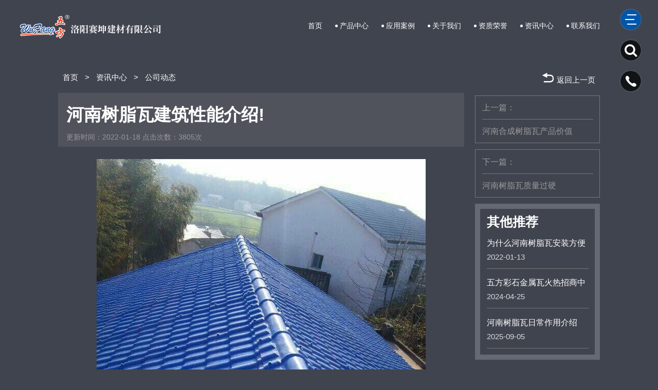

--- FILE ---
content_type: text/html; charset=utf-8
request_url: http://www.wufangjc.cn/articleinfo/19.html
body_size: 4839
content:
<!DOCTYPE html>
<html>
<head>
    <meta charset="UTF-8">
<meta name="renderer" content="webkit">
<meta name="force-rendering" content="webkit">
<meta http-equiv="X-UA-Compatible" content="IE=Edge,chrome=1">
<meta name="viewport" content="width=device-width, initial-scale=1.0, minimum-scale=1.0, maximum-scale=1.0, user-scalable=no">
<meta name="renderer" content="webkit">
<title>河南树脂瓦建筑性能介绍-公司动态-资讯中心-洛阳赛坤建材有限公司</title>
<meta name="keywords" content="洛阳赛坤建材有限公司">
<meta name="description" content="洛阳赛坤建材有限公司是一家中原地区屋面瓦生产基地，专注于屋面材料的生产、研究、销售、服务为一体的企业.">
<link rel="shortcut icon" href="/uploads/20220113/28d41f6f0fe5df0ff762bd96ad5a83fe.png"><link href="/static/index/assets/css/font-awesome.min.css" rel="stylesheet">
<link rel="stylesheet" href="/static/index/assets/icon/iconfont.css">
<link href="/static/index/assets/css/bootstrap.min.css" rel="stylesheet">
<link href="/static/index/assets/css/swiper.min.css" rel="stylesheet" type="text/css" />
<link href="/static/index/assets/css/animate.css" rel="stylesheet" />
<link href="/static/index/assets/css/jquery.fullPage.css" rel="stylesheet" />
<link href="/static/index/assets/css/common.css" rel="stylesheet" />
<link href="/static/index/assets/css/media.css" rel="stylesheet" />
<script src="/static/index/assets/js/jquery-2.1.1.min.js" type="text/javascript" charset="utf-8"></script>
<script src="/static/index/assets/js/swiper.animate.min.js" type="text/javascript"></script>
<script src="/static/index/assets/js/swiper.min.js" type="text/javascript"></script>
<script>
var _hmt = _hmt || [];
(function() {
  var hm = document.createElement("script");
  hm.src = "https://hm.baidu.com/hm.js?bd6cd289d5d30f4c4fcc44cf0e6f37c1";
  var s = document.getElementsByTagName("script")[0]; 
  s.parentNode.insertBefore(hm, s);
})();
</script>

<style>

</style></head>
<body>
    <div id="c-header">
    <div class="cinner c-clear">
        <!-- 顶部logo -->
        <div class="c-logo c-fl">
            <a class="c-clear wow fadeInDown" data-wow-delay="0.1s" href="http://www.wufangjc.cn" title="洛阳赛坤建材有限公司">
                <h1><img src="/uploads/20250912/1c7d6b7b6f62e1b6fc28721f9201c4cc.png" alt="洛阳赛坤建材有限公司"></h1>
            </a>
        </div>
        <div class="c-search-box">
            <a href="javascript:;" class="wow fadeInDown" data-wow-delay="0.1s">
                <div class="c-switch c-fr">
                    <i></i>
                    <i></i>
                    <i></i>
                </div>
            </a>
            <a class="search wow fadeInDown" id="go_search"   href="javascript:;"  data-wow-delay="0.3s">
                <span class="fa fa-search" aria-hidden="true"></span>
                <form method="get" action="/zbsearch.html">
                    <button type="submit" onclick="if (keyword.value==keyword.defaultValue||keyword.value=='') {alert('请输入搜索关键词');keyword.focus();return false;}"><i class="fa fa-search" aria-hidden="true"></i></button>
                    <input type="text" id="keyword" name="keyword" placeholder="搜索">
                </form>
                
            </a>
            <a class="myfonts wow fadeInDown" href="javascript:;"  data-wow-delay="0.5s">
                <i class="icon iconfont icon-dianhuatianchong" aria-hidden="true"></i>
                <span>155-1535-6868</span>
            </a>
        </div>
        <!-- 顶部pc导航 -->
        <ul class="c-nav c-fr c-clear">
            <li class="wow fadeInDown" data-wow-delay="0.1s"><a href="http://www.wufangjc.cn" title="首页">首页</a></li>
            <li class="wow fadeInDown" data-wow-delay="0.2s"><a href="/product.html" title="产品中心">产品中心</a></li>
            <li class="wow fadeInDown" data-wow-delay="0.3s"><a href="/article/10.html" title="应用案例">应用案例</a></li>
            <li class="wow fadeInDown" data-wow-delay="0.4s"><a href="/company.html" title="关于我们">关于我们</a></li>
            <li class="wow fadeInDown" data-wow-delay="0.5s"><a href="/honor.html" title="资质荣誉">资质荣誉</a></li>
            <li class="wow fadeInDown" data-wow-delay="0.6s"><a href="/news.html" title="资讯中心">资讯中心</a></li>
            <li class="wow fadeInDown" data-wow-delay="0.7s"><a href="/contact.html" title="联系我们">联系我们</a></li>
        </ul>

        <!-- 顶部移动端导航 -->
        <div class="c-nav2">
            <div class=" clearfix">
                <div class="col-md-6 col-sm-6 col-xs-12">
                    <div class="row">
                        <div class="mlogo">
                            <a href="http://www.wufangjc.cn">
                                <img src="/static/index/assets/images/wf.png" alt="洛阳赛坤建材有限公司">
                            </a>
                        </div>
                        <div class="navshow animated fadeIn">
                            <ul class="c-clear">
                                <li><a href="http://www.wufangjc.cn" title="首页">首页</a></li>
                                <li><a href="/product.html" title="产品中心">产品中心</a>
                                    <div class="chirds">
                                                                                <a href="/product/11.html" title="彩石金属瓦" class="f-toe">- 彩石金属瓦</a>
                                                                                <a href="/product/12.html" title="合成树脂瓦" class="f-toe">- 合成树脂瓦</a>
                                                                            </div>
                                </li>
                                <li><a href="/article/10.html" title="应用案例">应用案例</a>
                                    <div class="chirds">
                                        <a href="/article/13.html">- 彩石金属瓦案例    </a>
                                        <a href="/article/14.html">- 合成树脂瓦案例  </a>
                                    </div>
                                </li>
                                <li><a href="/company.html" title="关于我们">关于我们</a>
                                    <div class="chirds">
                                        <a href="/company.html">- 公司简介  </a>
                                        <a href="/article/15.html">- 厂容厂貌  </a>
                                    </div>
                                </li>
                                <li><a href="/honor.html" title="资质荣誉">资质荣誉</a></li>
                                <li><a href="/news.html" title="资讯中心">资讯中心</a>
                                    <div class="chirds">
                                        <a href="/article/16.html">- 公司动态  </a>
                                        <a href="/article/17.html">- 常见问题  </a>
                                    </div>
                                </li>
                                <li><a href="/contact.html" title="联系我们">联系我们</a></li>
                            </ul>
                        </div>
                    </div>
                </div>
                <div class="col-md-6 col-sm-6 hidden-xs">
                    <div class="row">
                        <div class="indexsever text-center">
                            <h6>服务热线</h6>
                            <span class="indextel">155-1535-6868</span>
                            <p>地址：洛阳循环经济园区</p>
                            <p>邮箱：553923402@qq.com</p>
                        </div>
                        <div class="imgcode clearfix">
                            <div class="imgs">
                                <img src="/uploads/20240423/996f4c137237717f84dcc0c9762b8355.JPG" alt="手机站">
                                <p>扫一扫打开手机端</p>
                            </div>
                            <div class="imgs">
                                
                                <img src="/uploads/20220113/a35c81cd4cc2c2706cb828384a93f8cb.jpg" alt="二维码">
                                <p>扫一扫添加微信</p>
                            </div>
                        </div>
                    </div>
                </div>
            </div>
        </div>
    </div>
</div>
    <section id="zbmain">
		<div class=" c-container" id="prolist">
            <div class="c-crumbs">
                <a href="/">首页</a> > <a href="/article/4.html">资讯中心</a> > <a href="/article/16.html">公司动态</a>                <a href="javascript:history.back(-1);" class=" fa-pull-right"><span class="icon iconfont icon-return"></span>  返回上一页</a>
            </div>
            <div class="newsifo_box clearfix">
                <div class="col-md-9 col-sm-9 col-xs-12">
                    <div class="row">
                        <div class="arttit">
                            <h1>河南树脂瓦建筑性能介绍!</h1>
                            <div class="times"> 更新时间：2022-01-18        点击次数：3805次</div>
                        </div>
                        <div class="infobox">
                                                            <p class="tac text-center">
                                    <img class="rel_center " src="/uploads/20220118/3d293b0bbb23da4c43ae7bb71e58f174.jpg" alt="河南树脂瓦建筑性能介绍">
                                </p>
                                                                
                            <p style="text-align: center"><img src="/uploads/editor/20250905/1757042296471074.jpg" style=""/></p><p style="text-align: center"><img src="/uploads/editor/20250905/1757042296600887.jpg" style=""/></p><p>　　河南地区树脂瓦的建筑应用在近几年市场需求逐渐旺盛起来，但好多客户都不太清楚树脂瓦具体性能情况。</p><p><br/></p><p>　　一、河南树脂瓦用途广泛：可适用于工厂、仓库、办公楼、体育馆、飞机库等等。既适合单层大跨度建筑，也可用于建造多层或高层建筑。</p><p><br/></p><p>　　二、河南树脂瓦的建筑简易，施工期短：所有构件均在工厂预制完成，现场只需简单拼装，从而大大缩短了施工的具体周期，一座大约6000平方米的建筑物，只需大概40天即可基本安装完成。</p><p><br/></p><p>　　三、河南树脂瓦防腐瓦经久耐用，易于维修：通用电脑设计而成的钢结构建筑可以抗拒恶劣气候，并且只需简单保养。</p><p><br/></p>
                            
                        </div>
                    </div>
                </div>
                <div class=" col-md-3 col-sm-3 col-xs-12">
                    <div class="row">
                        <div class="rightbox">
                            <ul class="pg">
                                <li><div class="page-a">上一篇：<a href="/articleinfo/20.html">河南合成树脂瓦产品价值</a></div></li>
                                <li><div class="page-a">下一篇：<a href="/articleinfo/18.html">河南树脂瓦质量过硬</a></div></li>
                            </ul>
                            <div class="morenew">
                                <h6>其他推荐</h6>
                                <ul class="others">
                                                                        <li>
                                        <a href="/articleinfo/4.html" title="为什么河南树脂瓦安装方便">
                                            <h5>为什么河南树脂瓦安装方便</h5>
                                            <p>2022-01-13</p>
                                        </a>
                                    </li>
                                                                        <li>
                                        <a href="/articleinfo/36.html" title="五方彩石金属瓦火热招商中">
                                            <h5>五方彩石金属瓦火热招商中</h5>
                                            <p>2024-04-25</p>
                                        </a>
                                    </li>
                                                                        <li>
                                        <a href="/articleinfo/21.html" title="河南树脂瓦日常作用介绍">
                                            <h5>河南树脂瓦日常作用介绍</h5>
                                            <p>2025-09-05</p>
                                        </a>
                                    </li>
                                                                    </ul>
                            </div>
                        </div>
                    </div>
                </div>
            </div>
		</div>
    </section>
    <!-- foot -->
    
<div class="footer">
    
    <div class="weballinfo">
        <div class=" c-container">
            <div class="myfootcons clearfix">
                <div class="col-md-5 col-sm-12 ">
                    <div class="row">
                        <div class="footlogo disline">
                            <a href="http://www.wufangjc.cn">
                                <img src="/static/index/assets/images/footlogo.png" alt="公司">
                            </a>
                        </div>
                        <div class="footloc disline">
                            <div class="fcotinfos">联系方式 <span>contact information</span></div>
                            <p><span class="icon iconfont icon-dianhuatianchong"></span>电话：<big>155-1535-6868</big></p>
                            <p><span class="icon iconfont icon-dizhi"></span>地址：洛阳循环经济园区</p>
                            <p><span class="icon iconfont icon-youxiang-"></span>邮箱：553923402@qq.com</p>
                        </div>
                    </div>
                </div>
                <div class="col-md-7 col-sm-12">
                    <div class="row">
                        <div class="fmuons c-rightinfo">
                            <div class="disline ">
                                <div class="fcotinfos">快捷导航 <span>Quick navigation</span></div>
                                <div class="mfootnav clearfix">
                                    <a href="/product.html" target="_blank" title="产品中心">产品中心</a>
                                    <a href="/article/10.html" target="_blank" title="应用案例">应用案例</a>
                                    <a href="/company.html" target="_blank" title="关于我们">关于我们</a>
                                    <a href="/honor.html" target="_blank" title="资质荣誉">资质荣誉</a>
                                    <a href="/news.html" target="_blank" title="资讯中心">资讯中心</a>
                                    <a href="/contact.html" target="_blank" title="联系我们">联系我们</a>
                                </div>
                            </div>
                            <div class="ercode disline">
                                <div class="task code c-fl">
                                    <img src="/uploads/20240423/996f4c137237717f84dcc0c9762b8355.JPG" class="" alt="二维码">
                                    <p  class="">扫一扫添加抖音</p>
                                </div>
                                <div class="task code c-fl">
                                    <img src="/uploads/20220113/a35c81cd4cc2c2706cb828384a93f8cb.jpg" class="" alt="二维码">
                                    <p  class="">扫一扫添加微信</p>
                                </div>
                            </div>
                        </div>
                    </div>
                </div>
            </div>
            <div class="flink">
                    <div class=" clearfix">
                        <div class="col-md-6 col-sm-6 col-xs-12">
                            <div class="row">
                                <div class="disline" style="vertical-align: unset;">友情链接：</div>
                                <div class="disline" style="vertical-align: middle;">
                                                                            <a target="_blank" href="http://wufangjc.cn">洛阳赛坤建材有限公司</a>                                </div>
                            </div>
                        </div>
                        <div class="col-md-6 col-sm-6 col-xs-12">
                            <div class="row text-right">
                                版权所有： <a href="/"> 洛阳赛坤建材有限公司 </a>&emsp;
                                <a href="https://beian.miit.gov.cn/#/Integrated/index" target="_blank">备案号：豫ICP备2022003121号-1</a>&nbsp;
                                技术支持：<a href="http://www.lyqingfeng.cn" target="_blank">青峰网络</a>
                                                                <script type="text/javascript">document.write(unescape("%3Cspan id='cnzz_stat_icon_1280790071'%3E%3C/span%3E%3Cscript src='https://v1.cnzz.com/z_stat.php%3Fid%3D1280790071%26show%3Dpic1' type='text/javascript'%3E%3C/script%3E"));</script>

                            </div>
                        </div>
                    </div>                                    
                               
            </div>
        </div>
    </div>
</div>
<script src="/static/index/assets/js/jquery.matchHeight.js" type="text/javascript"></script>
<script src="/static/index/assets/js/bootstrap.min.js" type="text/javascript"></script>
<script src="/static/index/assets/js/wow.min.js" type="text/javascript"></script>
<script src="/static/index/assets/js/jquery.fullPage.js" type="text/javascript"></script>
<script src="/static/index/assets/js/main.js" type="text/javascript"></script>



    <script src="/static/index/zm001/js/jquery.min.js"></script>
    <script src="/static/index/zm001/js/layer/layer.js"></script>
    <script src="/static/index/zm001/js/common.js"></script>
    <script>
        $('.webmap').click(function (){
            layer.open({
                type: 2,
                title: '网站地图',
                shade: 0.3,
                shadeClose: true,
                maxmin: false,
                scrollbar: false,
                area: ['550px', '440px'],
                content: ["/index/index/sitemap.html"]
            });
        });
        // 分页
        $('.page-btn').click(function (){
            var lastPage = Number('');
            var page = $('.page-inner input[name=page]').val();
            if(page>lastPage){
                layer.msg('不能超过最大分页数');
                return false;
            } else {
                var href = $(this).attr('data-href');
                $(this).attr('href',href+page);
            }

        });
    </script>
   
        <script>
        (function(){
            var bp = document.createElement('script');
            var curProtocol = window.location.protocol.split(':')[0];
            if (curProtocol === 'https') {
                bp.src = 'https://zz.bdstatic.com/linksubmit/push.js';
            }
            else {
                bp.src = 'http://push.zhanzhang.baidu.com/push.js';
            }
            var s = document.getElementsByTagName("script")[0];
            s.parentNode.insertBefore(bp, s);
        })();
    </script>
        <!--[if lt IE 10]>
    <script src="/static/index/zm001/js/placeholder.js"></script>
    <![endif]-->
    
</body>
</html>

--- FILE ---
content_type: text/css
request_url: http://www.wufangjc.cn/static/index/assets/icon/iconfont.css
body_size: 480
content:
@font-face {
  font-family: "iconfont"; /* Project id 2925010 */
  src: url('iconfont.woff2?t=1640601272387') format('woff2'),
       url('iconfont.woff?t=1640601272387') format('woff'),
       url('iconfont.ttf?t=1640601272387') format('truetype');
}

.iconfont {
  font-family: "iconfont" !important;
  font-size: 26px;
  font-style: normal;
  -webkit-font-smoothing: antialiased;
  -moz-osx-font-smoothing: grayscale;
}

.icon-return:before {
  content: "\e6ba";
}

.icon-fangzi:before {
  content: "\e7ff";
}

.icon-zuanshi:before {
  content: "\e811";
}

.icon-caifang-danweilianxirendianhua:before {
  content: "\e66e";
}

.icon-huaban-:before {
  content: "\e665";
}

.icon-icon_xinyong_xianxing_jijin-:before {
  content: "\e636";
}

.icon-qiyeyuanjing:before {
  content: "\e668";
}

.icon-qiyeshiming:before {
  content: "\e667";
}

.icon-xiajiantou:before {
  content: "\e6cc";
}

.icon-jiantou_zuoshang:before {
  content: "\eb0c";
}

.icon-dianhuatianchong:before {
  content: "\e678";
}

.icon-youxiang-:before {
  content: "\e6af";
}

.icon-dizhi:before {
  content: "\e601";
}

.icon-youjiantou:before {
  content: "\e624";
}

.icon-fenlei:before {
  content: "\e611";
}

.icon-liuyan:before {
  content: "\e744";
}

.icon-changfangbiaozhunhetong:before {
  content: "\e6b7";
}

.icon-rongyu:before {
  content: "\e602";
}

.icon-qiyejianjie:before {
  content: "\e61d";
}

.icon-sousuo:before {
  content: "\e621";
}



--- FILE ---
content_type: text/css
request_url: http://www.wufangjc.cn/static/index/assets/css/common.css
body_size: 20760
content:
@charset "utf-8";

.bottomnavlinsk{
	width: 90%;
    background: rgba(0,0,0,0.5);
    border-radius: 8px;
    position: fixed;
    bottom: 10px;
    left: 50%;
    z-index: 3;
	display: flex;
	opacity: 0;
	transform: translateX(-50%);
	transition: 0.3s;
	height: 0;
}
.bottomnavlinsk.top{
	opacity: 1;
	height: auto;
}
.bottomnavlinsk>div{
	flex: 1;
    height: 47px;
    display: flex;
    align-items: center;
    justify-content: center;
    position: relative;
}
.bottomnavlinsk>div a{
	flex: 1;
    height: 47px;
    display: flex;
    align-items: center;
    justify-content: center;
    position: relative;
}
.bottomnavlinsk>div p{
	font: 12px/14px '';
    color: #fff;
    margin-left: 8px;
}
.bottomnavlinsk>div:first-child:after{
	display: block;
    width: 1px;
    height: 12px;
    content: "";
    position: absolute;
    right: 0;
    top: 40%;
    background: #FFFFFF;
}
.bottomnavlinsk>div a img{
	width: 24px;
}

/*初始化*/
*{ 
	padding:0;
	margin:0;
	outline: none;
	-webkit-tap-highlight-color: rgba(0, 0, 0, 0);
}

html{
	font-size: calc(100vw/19.2);
}

html, body{
	width: 100%;
	height: auto;
	min-height: 100%;
	-webkit-text-size-adjust: 100%;
	-ms-text-size-adjust: 100%;
	-webkit-font-smoothing: antialiased;
	-moz-osx-font-smoothing: grayscale;
}
body {
	font-family: 'PingFang SC','Microsoft YaHei','Microsoft YaHei UI','WenQuanYi Micro Hei','Arial','sans-serif',\5b8b\4f53;
	font-size: 14px;
	line-height: 1.5em;
	color: #999;
	background: #40444f;

}
input,button{
	-webkit-appearance:none;
	border-radius: 0;
}
a,a:hover,a:focus {
	text-decoration: none;
}
textarea{
	resize: none;
	overflow: auto;
}
input,button {
	border: 0;
}
img {
	border: 0;
	max-width: 100%;
	vertical-align: top;
}
li {
	list-style: none;
}
ul,ol,p,h1,h2,h3,h4,h5,h6 {
	margin:0;
}
/*修改滚动条*/
::-webkit-scrollbar {
width: 8px;
height: 8px;
}
::-webkit-scrollbar-track {
background: #fff;
}
::-webkit-scrollbar-thumb {
background: #c1c1c1;
border-radius: 4px;
}
::-webkit-scrollbar-thumb:window-inactive {
background: #c1c1c1;
}
::-webkit-scrollbar-thumb:vertical:hover {
background: #c1c1c1;
}
/* placeholder修改 */
input::-webkit-input-placeholder, textarea::-webkit-input-placeholder { /* WebKit, Blink, Edge */
	color: #fff ;
}
input:-moz-placeholder, textarea:-moz-placeholder { /* Mozilla Firefox 4 to 18 */
	color: #fff ;
	opacity: 1;
}
input::-moz-placeholder, textarea::-moz-placeholder { /* Mozilla Firefox 19+ */
	color: #fff ;
	opacity: 1;
}
input::-ms-input-placeholder,textarea::-ms-input-placeholder { /* Internet Explorer 10-11 */
	color: #fff ;
}
select {
	-webkit-box-sizing: border-box;
	box-sizing: border-box;
	white-space: nowrap;
	-webkit-appearance: none;
	-moz-appearance: none;
	appearance: none;
}
select::-ms-expand { display: none; }

/*公共样式*/
.c-clear { zoom: 1; }
.c-clear:after { content:''; display: block; clear: both; }
.c-fl { float: left; }
.c-fr { float: right; }
.c-container { position: relative; width: 100%;padding:0 2.5rem;}
body.c-open{overflow: hidden;}
.c-bg-color1 {background: #fff !important;}
.c-bg-color2 {background: #f9f9f9 !important;}
.c-pt1 {padding-top: 130px !important;}
.c-text-center {text-align: center;}
/* 公共背景 */
#c-common-bg {
	position: fixed;
	z-index: -2;
	top: 0;
	left: 0;
	width: 100%;
	height: 100vh;
}
#c-common-bg.c-dt {
	height: 100%;
}
/* 顶部背景 */
#c-top-bg {
	height: 100vh;
	text-align: center;
	background-image: url(../images/asbsbg.jpg);
	display: flex;
	justify-content: center;
	align-items: center;
	background-position: center;
    background-repeat: no-repeat;
    background-size: cover;
    background-attachment: fixed;
}
#c-top-bg>.c-container{
	position: fixed;
	top: 48%;	
}
#c-top-bg.event{
	background-image: url(../images/news.jpg);
}
#c-top-bg.case{
	background-image: url(../images/casebg.jpg);
}
#c-top-bg.ywfg{
	background-image: url(../images/ywfg.jpg);
}
#c-top-bg.lksj{
	background-image: url(../images/lksj.jpg);
}
#c-top-bg.contact{
	background-image: url(../images/contact.jpg);
}
#c-top-bg.lkjs{
	background-image: url(../images/lkjs.jpg);
}
#c-top-bg.coodyw{
	background-image: url(../images/lkyw.jpg);
}

.slogen{
	font-size: 20px;
	color: #fff;
	width: 49%;
    margin: auto;
    line-height: 30px;
}
#c-top-bg .c-enTitle {
	font-size: 45px;
	line-height: 1.8em;
	color: #fff;
	font-weight: 700;
}

#c-top-bg .c-title {
	padding-top: 10px;
	font-size: 36px;
	line-height: 56px;
	color: #fff;
}
#c-top-bg .c-btn {
	display: block;
	margin: 40px auto 0;
	padding: 0 32px;
	width: 180px;
	height: 50px;
	border-radius: 25px;
	font-size: 16px;
	line-height: 50px;
	text-align: left;
	color: #333;
	background: #fff url(../images/jt4.png) no-repeat right 32px center;
	background-size: 14px auto;
	transition: .5s;
}
#c-top-bg .c-btn:hover {
	color: #fff;
	background: #bb1c14 url(../images/jt4-h.png) no-repeat right 32px center;
	background-size: 14px auto;
}
/* 公共按钮 */
.c-common-btn {
	display: block;
	position: relative;
	width: 128px;
	height: 57px;
	line-height: 56px;
	color: #fff;
	background: url(../images/jt1.png)no-repeat right 0 center;
	background-size: 12px auto;
}
.c-common-btn:hover{
	color: #fff;
}
.c-common-btn.c-unique {
	color: #fff;
	background: url(../images/mores.png) no-repeat  center;
	background-size: 100% 100%;
	margin-top: 10px;
    padding: 0 13px;
	width: 210px;
	height: 47px;
	line-height: 47px;
	text-indent: 2em;
	transition: all 0.3s;
}
.c-common-btn.c-unique span{transition:  0.3s;display: inline-block;}
.c-common-btn.c-unique:hover{
	color: #fff;
	background: url(../images/mores.png) no-repeat  center;
	background-size: 100% 100%;
}
.c-common-btn.c-unique:hover span{
	margin-left: 15%;
}
.c-common-btn::before {
	content: "";
	display: block;
	position: absolute;
	bottom: -1px;
	left: 0;
	width: 30px;
	border-bottom: 0px solid #bb1c14;
	transition: all 0.5s;
}
.c-common-btn:hover::before {
	width: 100%;
}
.c-common-btn2 {
	text-align: center;
}
.c-common-btn2 .c-btn {
	display: inline-block;
	vertical-align: top;
	padding: 0 40px;
	line-height: 60px;
	color: #fff;
	background: #bb1c14;
}
.c-common-btn2 .c-btn i {
	margin-left: 15px;
	font-size: 20px;
}
/* 公共标题 */
.c-common-title {
	display: flex;
	justify-content: space-between;
	align-items: center;
	flex-wrap: wrap;
	padding-bottom: 10px;
	/* padding-top: 8%; */
}
.c-l-box{
	padding-top: 5%;
}
.c-common-title .c-en-title{
	font-size: 40px;
	font-weight: 700;
	line-height: 1em;
	color: #061f58;
}
.c-common-title .c-cn-title {
	padding-top: 10px;
	font-size: 36px;
	line-height: 56px;
	color: #27343c;
	font-weight: 700;
	text-transform: uppercase;
}
.c-common-title .c-text {
	padding: 20px 0 50px;
	line-height: 30px;
	width: 48.8%;
}
.c-common-title.c-unique .c-en-title,.c-common-title.c-unique .c-cn-title,.c-common-title.c-unique .c-cn-title span{
	color: #fff;
}
/*顶部*/
#c-header {
	position: relative;
	top:0;
	left:0;
	z-index: 900;
	width: 100%;
	height: 100px;
	line-height: 100px;
	text-align: center;
	transition: all 0.5s;
	border-bottom: 2px solid transparent;
}
.c-open #c-header  {
	line-height: 80px;
	color: #333;
	background: rgba(255,255,255,0.9);
	box-shadow: 0 2px 11px rgba(0, 0, 0, 0.05);
}
#c-header.c-head-move{
	-webkit-transform: translateY(-100%);
	transform: translateY(-100%);
}
#c-header a {
	color: #fff;
	transition: all 0.5s;
}
.c-open #c-header a {
	color: #333;
}
/*顶部logo*/
#c-header .c-logo a {
	float: left;
	text-align: left;
}
.cinner{
	position: relative;
	width: 100%;
	height: 100px;
    padding: 0 0.5rem;
}

.c-head-hide .c-logo img,.c-head-hides .c-logo img{
	filter: unset;
}
#c-header.c-head-hides{
	background-color: rgba(255,255,255,0.9);
	box-shadow: 0 0 10px 0 #f0efeb;
}
#c-header.c-head-hide a,#c-header.c-head-hides a{
	color: #2a2a2a;
}
#c-header.c-head-hide .c-nav .active a::before{
	border-color: #113480;
}
#c-header.c-head-hide .c-nav .active a{
	color: #113480;
}
#c-header.c-head-hide .c-nav .c-search-box::before{
	border-color: #113480;
}
#c-header.c-head-hide .c-nav>li:nth-child(-n+9):hover>a::before{
	border-color: #113480;
}
#c-header .c-logo a img {
	/* height: 38px; */
	vertical-align: middle;
}
#c-header .c-logo a img:nth-child(2),.c-open #c-header .c-logo a img:nth-child(1){
	display: none;
}
.c-open #c-header .c-logo a img:nth-child(2){
	display: inline-block;
}
#c-header .c-logo a p {
	display: inline-block;
	vertical-align: top;
}
#c-header .c-logo a p strong{
	margin-right: 22px;
	padding-left: 15px;
}
#c-header .c-logo a p span {
	padding-left: 22px;
	border-left: 1px solid #ddd;
}

/*顶部pc导航*/
#c-header .c-nav{
	display: block;
	text-align: center;
	margin-right:2%;
}
#c-header .c-nav .domore{
	color: #333333;
	font-size: 15px;
	line-height: 17px;
	padding: 0.1rem 0.15rem;
	background-color: #f4f4f4;
	border: 1px solid #d4d4d4;
	border-radius: 5px;
	transition: all 0.3s;
	margin-top: 0.32rem;
}
#c-header .c-nav .domore:hover{
	color: #2f318b;
	border: 1px solid #ed3333;
	background-color: #fff;
}
#c-header .c-nav>li {
	padding: 0 20px;
	display: inline-block;
	vertical-align: top;
	position: relative;
}
#c-header .c-nav li a {
	font-size: 16px;
	padding: 0 18px;
	position: relative;
	display: inline-block;
	vertical-align: top;
	-webkit-transition: all 0.5s;
	transition: all 0.5s;
}
#c-header .c-nav li ul {
	position: absolute;
	top:102px;
	left:0;
	display: none;
	width: 100%;
	background: #fff;
	box-shadow: 0 2px 4px rgba(0,0,0,.1);
}
#c-header .c-nav li ul li a{
	display: block;
	padding: 5px 15px;
	border-bottom: 1px solid #f1f1f1;
	line-height: 26px;
	text-align: center;
}
#c-header .c-nav li ul li:last-child a{
	border-bottom:0;
}
#c-header .c-nav>li>a::before {
	content: "";
	position: absolute;
	bottom: 25px;
	transition: all 0.5s;
	background: #fff;
	width: 5px;
	height: 5px;
	border-radius: 50%;
	right: -25px;
	top: 48%;
}
#c-header .c-nav>li:last-child a::before{display: none;}


#c-header .c-nav>li.active>a,#c-header .c-nav>li:nth-child(-n+9):hover>a {
	color: #eb3f00;
}
#c-header.c-head-hides .c-nav>li.active>a::before,#c-header.c-head-hides .c-nav>li:nth-child(-n+9):hover>a::before {
	border-bottom: 2px solid #113480;
}
#c-header .c-nav .c-language {
	position: relative;
	padding: 0 ;
	margin-left: 16px;
}
#c-header .c-nav .c-language .c-list-box{
	background: unset;
	padding: 0;
    width: auto;
    transform: translateX(-41%);
}
#c-header .c-nav .c-language.c-dode .c-list-box{
    transform: translateX(-43%);
}
#c-header .c-nav .c-language .c-list-box img{
	max-width: 100%;
	margin-top: 13px;
}
.vx{
	width: 98px;
	height: 106px;
	background-image: url(../images/codebg.png);
	background-repeat: no-repeat;
	background-position: center;
	background-size: auto;
}
#c-header .c-nav .c-language .c-list{
	display: none;
	position: absolute;
	top: 100px;
	right: 0;
	width: 80px;
	text-align: left;
	background: #fff;
	box-shadow: 0 2px 11px rgba(0, 0, 0, 0.05);
}
/* #c-header.c-head-hide .c-nav .c-language .c-list {
	top: 81px;
} */
#c-header .c-nav .c-language .c-list .c-item{
	line-height: 30px;
}
#c-header .c-nav .c-language .c-list .c-item a{
	padding: 0 15px;
	display: block;
	color: #333;
	transition: .5s;
	border-bottom: 1px solid #f1f1f1;
}
#c-header .c-nav .c-language .c-list .c-item:last-child a{border: 0;}
#c-header .c-nav .c-language .c-list .c-item a:hover {
	color: #fff;
	background: #bb1c14;
}
#c-header .c-search-box {
	position: relative;
	padding-right: 0;
	margin-top: 1.5%;
	float: right;
	z-index: 1;
	pointer-events: auto;
    display: flex;
    flex-direction: column;
    align-items: flex-end;
    width: 0.6rem;
}
#c-header .c-search-box a{
	width: 0.6rem;
	height: 0.6rem;
	margin-bottom: 20px;
	border-radius: 50%;
	line-height: 0.6rem;
	text-align: center;
	background-color: #111416;
	display: flex;
	position: relative;
	align-items: center;
	justify-content: center;
	transition: all 0.5s ease-in-out;
	-webkit-transition: all 0.5s ease-in-out;
	-moz-transition: all 0.5s ease-in-out;
	-o-transition: all 0.5s ease-in-out;
	-ms-transition: all 0.5s ease-in-out;
	box-shadow: 0 0 2px #999;
}
#c-header .c-search-box a:first-child{
	background-color: #0056ab;
}
#c-header .c-search-box a:hover{
	background-color: #0056ab;
}
#c-header .c-search-box::before{
	content: "";
	width: 0px;
	height: 20px;
	position: absolute;
	left: 0px;
	top: 40%;
}
#c-header .c-search-box form{
	width: 150px;
	opacity: 1;
	transition: all 0.5s ease-in-out;
}
#c-header .c-search-box .search{transition: all 0.6s ease-in-out;}
#c-header .c-search-box .search  i {
	position: absolute;
	top: 0;
    left: 0;
	color: #fff;
	width: 0.6rem;
	line-height: 0.6rem;

	text-align: center;
	transition: all 0.6s ease-in-out;
	-webkit-transition: all 0.6s ease-in-out;
	-moz-transition: all 0.6s ease-in-out;
	-o-transition: all 0.6s ease-in-out;
	-ms-transition: all 0.6s ease-in-out;
}
  #c-header .c-search-box .search > input {
	position: absolute;
	left: 0.6rem;
	line-height: 0.3rem;
	background-color: transparent;
	border: none;
	color: #fff;
	border-bottom: 1px solid rgba(255, 255, 255, 0.6);
	opacity: 0;
	width: 0;
	transition: all 0.5s ease-in-out;
	-webkit-transition: all 0.5s ease-in-out;
	-moz-transition: all 0.5s ease-in-out;
	-o-transition: all 0.5s ease-in-out;
	-ms-transition: all 0.5s ease-in-out;
	transform-origin: 0 50%;
}
#c-header .c-search-box form input {
    line-height: 0.3rem;
    background-color: transparent;
    border: none;
    color: #fff;
    border-bottom: 1px solid rgba(255, 255, 255, 0.6);
    opacity: 0;
    width: 0;
    transition: all 0.5s ease-in-out;
    -webkit-transition: all 0.5s ease-in-out;
    -moz-transition: all 0.5s ease-in-out;
    -o-transition: all 0.5s ease-in-out;
    -ms-transition: all 0.5s ease-in-out;
    transform-origin: 0 50%;
}

#c-header .c-search-box .myfonts span{
	white-space: nowrap;
	overflow: hidden;
	display: inline-block;
	width: 0px;
	transition: all 0.5s ease-in-out;
}

#c-header .c-nav .c-list-box {
	padding:0.67rem 2.8rem;
	position: absolute;
	top:100px;
	left:0;
	width:100%;
	display: none;
	box-shadow: 0 2px 11px rgba(0, 0, 0, 0.05);
	padding: 0;
    transform: translateX(-0%);
}

#c-header .c-nav .c-list-box .c-list {
	margin: 0 -.3rem;
	display: flex;
	align-items:flex-start;
}
#c-header .c-nav .c-list-box .c-list .c-item {
	padding:0 .3rem;
	width: 33.33%;
	border-right: 1px solid rgba(0,0,0,.1);
}
#c-header .c-nav>li:nth-last-child(4) .c-list-box .c-list .c-item {
	width: 50%;
}
#c-header .c-nav .c-list-box .c-list .c-item:last-child {
	border: 0;
}
#c-header .c-nav .c-list-box .c-list .c-top-box {
	display: block;
}
#c-header .c-nav .c-list-box .c-list .c-top-box .c-text {
	padding-top: 25px;
	font-size: 22px;
	line-height: 32px;
	color:#333;
	transition: .5s;
}
#c-header .c-nav .c-list-box .c-list .c-wrap:hover .c-top-box .c-text {
	color:#bb1c14;
}
#c-header .c-nav .c-list-box .c-list .c-img-box {
	height: 3rem;
	overflow: hidden;
}
#c-header .c-nav .c-list-box .c-list .c-img-box img {
	width: 100%;
	height: 100%;
	object-fit: cover;
	transition: .5s;
}
#c-header .c-nav .c-list-box .c-list .c-wrap:hover .c-img-box img {
	transform:scale(1.1,1.1);
	-o-transform:scale(1.1,1.1); 
}
#c-header .c-nav .c-list-box .c-list .c-a-box {

	display: flex;
	align-items: flex-start;
	display: none;
}
#c-header .c-nav .c-list-box .c-list .c-a-box a {
	width: 25%;
	border-right: 1px solid #999;
	font-size: 14px;
	line-height: 14px;
	color: #999;
	transition: .5s;
}
#c-header .c-nav .c-list-box .c-list .c-a-box a:hover{
	color: #bb1c14;
}
#c-header .c-nav .c-list-box .c-list .c-a-box a:last-child {
	border:0;
}
#c-header .c-nav .c-list-box .c-list1 {
	width: 22%;
}
#c-header .c-nav .c-list-box .c-list1 .c-item {
	display: block;
	padding: 0px 10px 10px 0;
	border-bottom: 1px solid transparent;
	transition: .5s;
	/* background: url(../images/jt5.png)no-repeat right 0 bottom 15px; */
	background-size: auto 6px;
}
.imgover{
	overflow: hidden;
}
#c-header .c-nav .c-list-box .c-list1 .c-item .c-title {
	font-size: 22px;
	line-height: 32px;
	color: #333;
	transition: .5s;
}
#c-header .c-nav .c-list-box .c-list1 .c-item .c-text {
	font-size: 14px;
	line-height: 24px;
	color: #999;
	transition: .5s;
}
#c-header .c-nav .c-list-box .c-list1 .c-item.active .c-title {
	padding-bottom: 0.2rem;
}
#c-header .c-nav .c-list-box .c-list-wrap {
	display: flex;
	justify-content: space-between;
	align-items: start;
	text-align: left;
	background-image: url(../images/codebg.png);
	background-repeat: no-repeat;
	background-position: top;
	background-size: auto;
	border-radius: 4px;
    overflow: hidden;
}
#c-header .c-nav .c-list-box .c-list2 {
	position: relative;
	display: block;
	width: 100%;	
	margin-top: 8px;
	padding-bottom: 8px;
	border-radius: 6px;
    background-color: #fff;
}
#c-header .c-nav .c-list-box .c-list2 p{
	color: #7b7b7b;
	line-height: 40px;
	font-size: 18px;
	text-align: center;
}
#c-header .c-nav .c-list-box .c-list2 .c-item {
	display: block;
	overflow: hidden;
	color: #000;
	text-align: center;
	border-bottom: 1px solid #dddddd;
	line-height: 40px;
	transition: 0.3s;
}
#c-header .c-nav .c-list-box .c-list2 .c-item:last-child{
	border-bottom: none;
}

#c-header .c-nav .c-list-box.mycase .c-list2 .c-item:first-child{
	padding-left: 0.35rem;
}
#c-header .c-nav .c-list-box.mycase .c-list2 .c-item{
	padding-left: 0.1rem;
}
#c-header .c-nav .c-list-box .c-list2 .c-item:first-child{
	margin-top: 8px;
	border-radius: 8px 8px 0 0;
}
#c-header .c-nav .c-list-box .c-list2 .c-item{
	background-color: #fff;
	margin-left: 7px;
    margin-right: 8px;
}
#c-header .c-nav .c-list-box .c-list2 .c-item img {
	width: 100%;
	height: 172px;
	object-fit: cover;
	transition: .5s;
}
#c-header .c-nav .c-list-box .c-list2 .c-item:hover img {
	transform:scale(1.1,1.1);
	-o-transform:scale(1.1,1.1); 
}
#c-header .c-nav .c-list-box .c-list2 .c-item:hover{
	color: #0f4c8c;
}
/*顶部移动端导航*/
#c-header .c-nav2 {
	position: fixed;
	top:0px;
	left:0;
	width: 100%;
	height: 0;
	font-size:14px;
	line-height: 50px;
	overflow-y: auto;
	background: #1d1d22;
	transition: all 0.5s;
}
/* #c-header.c-head-hide .c-nav2 {
	top: 60px;
} */

.homescroll {
    position: fixed;
    right: -3%;
    bottom: 15%;
    transform: rotate(90deg);
    -ms-transform: rotate(90deg);
    -moz-transform: rotate(90deg);
    -webkit-transform: rotate(90deg);
    -o-transform: rotate(90deg)
}
.homescroll a{color: #fff;}

.prog {
    width: 150px;
    color: #004496;
    background-color: #004496;
    vertical-align: middle;
    transform: rotateX(75deg);
    transition: all 1s
}

progress::-moz-progress-bar {
    background: #fff
}

progress::-webkit-progress-bar {
    background: #fff
}

progress::-webkit-progress-value {
    background: #004496
}

progress::-webkit-progress-bar {
    border-radius: 0
}


body.c-open #c-header .c-nav2{
	height: calc(100% - 0px);
	height: -webkit-calc(100% - 0px);
}
body.c-open #c-header .c-nav2::before{
	content: "";
	display: block;
	width: 1px;
	height: 100%;
	background-color: #343439;
	position: absolute;
	left: 50%;
	margin-left: -1px;
}
.myfonts{
	transition: 0.3s;
}
body.c-open .myfonts{
	opacity: 0;
}
#c-header .c-nav2{color:#fff;overflow: hidden;}
#c-header .c-nav2 .mlogo{padding-top: 4%;padding-left: 7%;}
#c-header .c-nav2 .navshow{
	padding: 1rem 2rem;
	text-align: left;
}
#c-header .c-nav2 a {
	display: block;
	margin: 0 20px;
	text-align:left;
	color: rgba(255,255,255,0.5);
    -webkit-transition: all 0.3s;
    transition: all 0.3s;
}
#c-header .c-nav2 .navshow a{
	font-size: 30px;
	display: inline-block;
}
#c-header .c-nav2 .navshow li{
	line-height: 2.6;
	opacity: 0;
	transition: 0.3s;
	transform: translate(0, -50%) rotateX(0);
}
.c-open #c-header .c-nav2 .navshow li{
	opacity: 1;
	transform: translateX(0);
}
#c-header .c-nav2 .navshow li:first-child {
	transition-delay: .6s;
  }
#c-header .c-nav2 .navshow li:nth-child(2) {
	transition-delay: .8s;
  }
#c-header .c-nav2 .navshow li:nth-child(3) {
	transition-delay: 1s;
  }
#c-header .c-nav2 .navshow li:nth-child(4) {
	transition-delay: 1.2s;
  }
#c-header .c-nav2 .navshow li:nth-child(5) {
	transition-delay: 1.4s;
  }
#c-header .c-nav2 .navshow li:nth-child(6) {
	transition-delay: 1.6s;
  }
#c-header .c-nav2 .navshow li:nth-child(7) {
	transition-delay: 1.8s;
}
#c-header .c-nav2>li:first-child {border-top:1px solid #f1f1f1;}
#c-header .c-nav2 li:hover>a,#c-header .c-nav2 li.active>a {color: #fff;}
#c-header .c-nav2 .chirds a:hover{color:#fff}
#c-header .c-nav2 .chirds{display: inline-block;}
#c-header .c-nav2 .chirds a{font-size: 18px;}
#c-header .c-nav2 li a i {
	float: right;
	margin-top: 15px;
	font-size:20px;
}
#c-header .c-nav2 .indexsever{
	margin-top: 21%;
	font-size: 15px;
	margin-bottom: 15%;
}
#c-header .c-nav2 .indexsever h6{font-size: 25px;line-height: 3;}
#c-header .c-nav2 .indexsever .indextel{font-size: 39px;}
#c-header .c-nav2 .indexsever p{line-height: 28px;}
#c-header .c-nav2 .imgcode{
	width: 300px;
	margin: auto;
	display: flex;
    justify-content: space-around;
}
#c-header .c-nav2 .imgcode .imgs{width: 50%;}
#c-header .c-nav2 .imgcode .imgs img{max-width: 134px;}

















#c-header .c-nav2 li ul {display: none;}
#c-header .c-nav2 li ul a {padding-left: 15px;}
#c-header .c-nav2 .c-language {
	float: left;
	position: relative;
	padding: 20px 0 0 20px;
}
#c-header .c-nav2 .c-language>a {
	margin:0;
	display: block;
	padding: 0 5px;
	width: 80px;
	height: 40px;
	line-height: 38px;
	border: 1px solid #f1f1f1;
}
#c-header .c-nav2 .c-language>a i {
	margin-top: 9px;
}
#c-header .c-nav2 .c-language .c-list {
	display: none;
	background: #fff;
	line-height: 40px;
	box-shadow: 0 2px 11px rgba(0, 0, 0, 0.05);
}
#c-header .c-nav2 .c-language .c-list a {
	display: block;
	padding: 0 5px;
	margin: 0;
}
#c-header .c-nav2 .c-language .c-list .c-item:last-child a {
	border-bottom: 0;
}
#c-header .c-nav2 .c-search-box {
	float: right;
	width: -webkit-calc(100% - 120px);
	width: calc(100% - 120px);
	width: calc(100% - 20px);
	padding: 20px 20px 0 0;
}
#c-header .c-nav2 .c-search-box form {
	position: relative;
	border: 1px solid #f1f1f1;
	line-height: 38px;
}

#c-header .c-nav2 .c-search-box form input {
	float: left;
	padding: 0 5px;
	width: -webkit-calc(100% - 15px);
	width: calc(100% - 50px);

	height: 38px;
}
#c-header .c-nav2 .c-search-box form button {
	float: right;
	width: 50px;
	height: 38px;
	color: #fff;
	background:#113480;
}
/*顶部导航开关*/
#c-header .c-switch {
	padding: 35% 0;
	display: inline-block;
	width: 100%;
}
#c-header .c-switch i { 
	position: relative;
	display: block;
	height: 2px;
	background:#fff;
    -webkit-transition: all 0.3s;
	transition: all 0.3s;
	width: 45%;
	margin: auto;
	left: 6%;
}
.c-open #c-header .c-switch i {
	background:#fff;
	
}
#c-header .c-switch i:nth-child(1) {
	top: 0;
}
#c-header .c-switch i:nth-child(2) {
	margin: 7px auto;
	left: -5%;
}
#c-header .c-switch i:nth-child(3) {
	bottom: 0;
}

body.c-open #c-header .c-switch i:nth-child(2) {
	opacity: 0;
	margin: 6px auto;
}
body.c-open #c-header .c-switch i:nth-child(1) {
	top: 8px;
	left: 0;
    -webkit-transform: rotate(45deg);
    transform: rotate(45deg);
}
body.c-open #c-header .c-switch i:nth-child(3) {
	bottom: 8px;
	left: 0;
    -webkit-transform: rotate(-45deg);
    transform: rotate(-45deg);
}
body.c-open .c-logo img{
	filter: brightness(1);
}
/*首页轮播图*/
.c-banner1 {
	background: #fff;
}
.c-banner1 .swiper-slide{
	position: relative;
	overflow: hidden;
}
.c-banner1 .swiper-slide img {
	width: 100%;
	height: 100vh;
	object-fit: cover;
	-webkit-transition: all 7s;
	transition: all 7s;
}
.c-banner1 .swiper-slide .c-bg2 {
	display: none;
}
.c-banner1 .swiper-slide-active img{
	transform:scale(1.05,1.05);
	-webkit-transform:scale(1.05,1.05); 
}


.c-banner1 .c-inner{padding: 0 2.1rem;width: 100%;margin-top: -15%;}

.c-banner1 .swiper-pagination-clickable .swiper-pagination-bullet{
	background: unset;
	opacity: 1;
	margin: 0 1%;
	width: 12px;
	height: 12px;
	border: 1px solid #fff;
}
.c-banner1 .swiper-pagination-clickable .swiper-pagination-bullet-active{
	background-color: #004496;
	border: 1px solid #004496;
}
.c-banner1 .swiper-slide .c-wrap {
	position: absolute;
	top: 0;
	left: 0;
	width: 100%;
	height: 100%;
	display: flex;
	align-items: center;
	color: #fff;
}
.c-banner1 .swiper-slide .c-wrap .c-title{
	line-height: 2;
	text-shadow: 0 2px 10px rgba(0,0,0,.3);
	font-size: 0.4rem;
}
.c-banner1 .swiper-slide .c-wrap .c-title img{
	width: auto;
	height: auto;
	max-width: 100%;
}
.c-banner1 .swiper-slide .c-wrap .c-text {
	font-size: 0.95rem;
	padding: 16px 0 48px;
	line-height: 56px;
	text-shadow: 0 2px 10px rgba(0,0,0,.3);
}
.c-banner1 .swiper-pagination-bullet {
	opacity: 1;

}
.c-banner1 .c-dot {
	position: absolute;
	bottom: 80px;
	left: 0;
	width: 100%;
}
.c-banner1 .swiper-pagination{
	position: relative;
	text-align: left;
}

@keyframes spin-right {
  0% {
    transform: rotate(180deg);
  }
  50% {
    transform: rotate(360deg);
  }
  100% {
    transform: rotate(360deg);
  }
}

@keyframes spin-left {
  0% {
    transform: rotate(180deg);
  }
  50% {
    transform: rotate(180deg);
  }
  100% {
    transform: rotate(360deg);
  }
}
@-webkit-keyframes c-zoom {
  0% {
    transform:scale(1,1);
    -webkit-transform:scale(1,1); 
  }
  100% {
    transform:scale(1.1,1.1);
    -webkit-transform:scale(1.1,1.1); 
  }
}

@keyframes c-zoom {
  0% {
    transform:scale(1,1);
    -webkit-transform:scale(1,1); 
  }
  100% {
    transform:scale(1.2,1.2);
    -webkit-transform:scale(1.2,1.2); 
  }
}
.c-zoom {
  -webkit-animation-name: c-zoom;
  animation-name: c-zoom;
}

/*product*/
.product{
	background-image: url(../images/homeprobg.jpg);
	background-repeat: no-repeat;
	background-position: center;
	background-size: 100% 100%;
}
.product .c-product{
	padding: 0 1rem;
}

/*case*/
.section.case{
	/* background-image: url(../images/indexcase.jpg);
	background-repeat: no-repeat;
	background-position: center;
	background-size: auto; */
	background-color: #3c3d41;
}

.caselist{margin: 0.5rem 0;}
.caselist ul li{margin-bottom: 1.5%;}
.caselist ul li:nth-child(2n) a{float: right;}
.caselist ul li a{
	display: block;
	padding: 5px;
	width: 97.5%;
	color: #282828;	
	background-color: #f1f1f1;
}
.caselist ul li img{
	height: 168px;
	transition: 0.3s;
}
.caselist ul li:hover img{
	transform: scale(1.1);
}
.caselist ul li .mycons{
	padding: 8% 11%;
}
.caselist ul li .mycons .pull-right{
	color: #113480;
}
.caselist ul li a p{
	margin: 5% 0;
	color:#868686;
}
.caselist ul li i{
	width: 27px;
    height: 27px;
    margin-left: 5px;
    display: inline-block;
    text-align: center;
    line-height: 27px;
    font-size: 22px;
    color: #fff;
    border-radius: 50%;
    vertical-align: revert;
    cursor: pointer;
    background-color: #113480;
    transition: 0.3s;
}
.caselist ul li:hover .pull-right{
	color: #d50000;
}
.caselist ul li:hover i{
	background-color: #d50000;
    transform: rotate(360deg);
}
div.case .c-cn-title{
	opacity: 1;
}
div.case .c-en-title{
	font-size: 0.45rem;
	color: #113480;
	margin: 0.2rem 0;
}

/* about */
#c-about {
	color: #fff;
	background: #fff;
	background-image: url(../images/home_bg.jpg);
	background-repeat: no-repeat;
	background-position: center;
	background-size: cover;
}
.about h4{font-size: 25px;font-weight: bold;line-height: 2;}
.about h4 img{vertical-align: middle;}
.about .c-common-title .c-text{
	width: 100%;
	color: #fff;
}
.about .c_name{
	font-size: 0.28rem;
	margin-bottom: 6%;
}
.about .c_name span{color: #ff8400;}
.about .c-img-box ul{padding-top: 8%;}
.about .c-img-box ul li{
	float: left;
	height: 78px;
	width: calc(25% - 2px);
	transition: 0.3s;
}
.about .c-img-box ul li .c_name{font-size: 0.18rem;}
.about .c-container{padding: 0 1.8rem;}
.about .c-img-box span{
	width: 46px;
	height: 53px;
	display: inline-block;
	font-size: 48px;
	color: #fff;
	transition: 0.3s;
}
.about .c-img-box ul li a{color: #fff;}
.about .c-img-box ul li:nth-child(2) span{
    font-size: 65px;
    margin-left: -18px;
}
.about .c-img-box ul li.act{color: #fff;}
.about .c-img-box ul li:hover{color: #eb3f00; transform: translateY(-10px);}
.about .c-img-box ul li:hover span{color: #eb3f00;}
.about .c-img-box ul li:hover a{color: #eb3f00;}
#c-about .c-left-box{
	margin-top: 28%;
	border-radius: 20px;
	padding: 3% 4%;
	position: relative;
	background-color: rgba(11, 66, 132, 0.9);
}
#c-about .c-left-box .comgo{
	width: 42px;
	height: 42px;
	line-height: 42px;
	background-color: rgba(182, 63, 32, 0.8);
	text-align: center;
	position: absolute;
	left: 50%;
	bottom: -18px;
	border-radius: 50%;
	transform: translate(-50%);
}
#c-about .c-left-box .comgo img{vertical-align: middle;}
@keyframes scale{0%{transform: scale(1); opacity:1}100%{ transform: scale(6); opacity: 0.2;}}

#c-about .c-left-box .comgo::before{
	content: '';
	display: block;
	position: absolute;
	z-index: -1;
	width: 12px;height: 12px;display: block;
	box-sizing: unset;
	border-radius: 50%;
	top: 37%;
	left: 36%;
	background-color:  rgba(182, 63, 32, 1);
	animation: scale 2s infinite;
	transition: 0.3s;
}
#c-about .c-left-box .comgo:hover::before{
	background-color:  rgba(255,255, 255, 0.5);
}


#c-about .c-left-box .c-img-box {overflow: hidden;}
#c-about .c-cn-title h4{vertical-align: middle;}
#c-about .c-text{font-size: 15px;line-height: 30px;}

/*product*/
.c-product{
	color: #fff;
	padding: 0 0rem;
}
.c-product .c-l-box{
	overflow: hidden;
}
.c-product .c-l-box .yw{
	height: auto;
	position: relative;
	transition: 0.3s;
}
.c-product .c-l-box .yw .imgbox{height: 384px;}
.c-product .c-l-box .yw span{
	font-size: 0.7rem;
    display: inline-block;
    margin: auto;
    background-color: rgba(0, 0, 0, 0.2);
    padding: 24px;
    border-radius: 50%;
    width: 4.1rem;
    height: 4.1rem;
	line-height: 85px;
	position: absolute;
	z-index: -1;
	transform: translate(-50%);
}
.c-product .c-l-box .yw img{
	width: auto;
	max-width:100%;
	display: inline-block;
	margin-top: 0.8rem;
}
.c-product .c-l-box .yws img{margin-top: 0.5rem;}
.c-product .c-l-box .c-text{
	font-size: 0.22rem;
	line-height: 0.32rem;
}
.c-product .c-l-box .c-text a{transition: 0.3s;color: #fff;}
.c-product .c-l-box:hover .c-text a{ color: #eb3f00;}
.c-product .c-l-box .c-text h5{
	font-size: 0.28rem;
	font-weight: bold;
	line-height: 2;
	margin-top: 3%;
	margin-bottom: 3%;
}
.c-product .c-l-box .c-text h5 img{
	display: inline-block;
	vertical-align: middle;
}
.c-product .c-l-box .c-text p{
	font-size: 16px;
	color: #fff;
	opacity: 0.9;
}
.c-product .c-l-box .c-text h5 span{
	font-size: 30px;
	opacity: 1;
	transition: 0.5s;
}
.c-product .c-yw-title .c-l-box{min-height: 588px;}


.indexscase .imgall{position: relative;width: 93%;}
.indexscase .procons{padding-top: 20%;}
.indexscase .procons .title_1{margin-bottom: 23%;}
.indexscase .procons h4{font-size: 32px;line-height: 2.2;color: #fff;}
.indexscase .procons .cons{font-size: 16px;opacity: 0.5;margin-bottom: 7%;}
.indexscase .procons .readmore{
	display: inline-block;
	padding: 8px 25px;
	border: 1px solid #ea3000;
	font-size: 16px;
	color: #ea3000;
	transition: 0.3s;
	width: 120px;
	margin: 0 2%;
	transition: 0.3s;
}
.indexscase .procons .readmore:hover{
	color: #fff;
	background-color: #ea3000;
}
.indexscase .pro{
	width: 450px;
    background: rgba(0, 0, 0, 0.5);
    position: absolute;
    right: 0;
    height: 70px;
    bottom: 0;
    z-index: 10;
}
.indexscase .swiper-button-next{
	width: 50%;
	top: 0;
	right: 0;
	margin: 0;
	height: 70px;
	background-color: rgba(0, 0, 0, 0.5);
}
.indexscase .swiper-button-prev{
	width: 50%;
	top: 0;
	left: 0;
	margin: 0;
	height: 70px;
	background-color: #004496;
}
.indexscase .gallery-thumbs{margin-right: 15%;}
.indexscase .imgall img{width: 100%;height: 690px;object-fit: cover;}



.title_1 {padding: 0;overflow: hidden;cursor: pointer;margin-bottom: 20px;}
.title_1 a {display: block;width: 100%;}
.title_1 h3 {color: #686868;font-size: 80px;line-height: 80px;font-weight: bold;text-transform:uppercase;font-family: fantasy;opacity: 0.2;}
.title_1 h2 {color: #fff;font-size: 55px;line-height: 80px;text-transform: uppercase;font-weight: normal;margin-top: -70px;}
.title_1 span {display: block;color: #7b7b7b;font-size: 16px;line-height: 30px;text-transform:capitalize;}

/* 视频 */
#c-video-box{
	display: none;
	position:fixed;
	top: 0;
	left: 0;
	z-index: 1000;
	width: 100%;
	height: 100%;
	background: rgba(0,0,0,0.7);
	text-align: center;
}
#c-video-box .c-btn {
	position:fixed;
	top: 85%;
	left: 50%;
	margin-left: -25px;
	width: 50px;
	height: 50px;
	color: #fff;
	background: #fff;
	border-radius: 50%;
	transition: .5s;
}
#c-video-box .c-btn:after,#c-video-box .c-btn:before {
	content: "";
	position: absolute;
	bottom: 24px;
	left: 10px;
	width: 30px;
	height: 2px;
	background: #333;
	transition: .5s;
}
#c-video-box .c-btn:hover {
	background: #113480;
}
#c-video-box .c-btn:hover:after,#c-video-box .c-btn:hover:before {
	background: #fff;
}
#c-video-box .c-btn:after{
	-webkit-transform: rotate(45deg);
	transform: rotate(45deg);
}
#c-video-box .c-btn:before{
	-webkit-transform: rotate(-45deg);
	transform: rotate(-45deg);
}
#c-video-box video {
	position:fixed;
	left: 50%;
	top: 50%;
	height: 60%;
	max-width: 100%;
	-webkit-transform: translate(-50%,-50%);
	transform: translate(-50%,-50%);
	background: #000;
}


/* 产品 */
.goodslist .box{
	background-color: #dfdfdf;
	text-align: center;
	padding: 1rem 0 0.7rem;
	overflow: hidden;
}
.goodslist .box h6{
	font-size: 25px;
	color: #061f58;
	line-height: 2.5;
}
.goodslist .products_img img{
	max-width: 100%;
}
.goodslist .box .products_txts p{
	color: #878787;
}
.goodslist .box .aksinfo{
	position: absolute;
	top: 0;
	opacity: 0;
	text-align: center;
	width: 100%;
	height: 0;
	z-index: 1;
	padding-top: 50%;
	background-color: rgba(6, 31, 88, 0.8);
	transition: all 0.3s;
}
.c-product .c-common-title .c-text{
	width: 100%;
	color: #393939;
}
.goodslist .box .aksinfo p{
	font-size: 25px;
	color: #fff;
	font-weight: bold;
	line-height: 3;
}
.goodslist .box:hover .aksinfo{
	height: 100%;
	opacity: 1;
}
.allgoods a{
	display: inline-block;
	padding: 0 20px;
	line-height: 3;
	color: #a5a5a5;
	margin-bottom: 20px;
	transition: all 0.3s;
}
.allgoods .ga{	
	color: #333333;	
}
.allgoods .ga:hover{
	color: #ed3333;
}
.allgoods .ga::after{
	content: "";
	width: 0px;
	margin: auto;	
	height: 3px;
	display: block;
	transition: all 0.3s;
}
.allgoods .ga:hover::after{	
	width: 50px;
	background-color: #ed3333;
}
.c-product .navtiagn{
	width: 100%;
	padding: 10%;
	margin-top: 53%;
    overflow: hidden;
    position: relative;
}

.c-product .swiper-pagination-bullet{
	background-color: #a2a2a2;
	margin: 0 2.5px;
}
.c-product .swiper-pagination-bullet-active{
	background-color: #ed3333;
}
.c-product .swiper-button-next{
	right: 50%;
}
.c-product .swiper-button-prev, .c-product .swiper-button-next{
	background-image: none;
	width: 50px;
	height: 50px;
	line-height: 32px;
	font-size: 30px;
	font-family:  monospace;
	padding: 10px;
	color: #fff;
	background-color: #a2a2a2;
	text-align: center;
	border-radius: 50%;
}
.c-product  .swiper-button-prev{
	background-color: #ed3333;
}
.c-product .swiper-button-next:hover{
	background-color: #ed3333;
}
.c-product .swiper-pagination{
	left: 23%;
}
/*解决方案*/
.sul .c-container{height: 100%; z-index: 2;}
.sul .c-en-title{
	color: #fff;
}
.sul .c-cn-title{
	font-size: 24px;
	color: #fff;
	opacity: 0.2;
	text-transform: uppercase;
}
.sul .row,.sul .col-md-3{
	height: 100%;
}
.sul .c-common-title{
	height: 100%;
	border-right: 1px solid #506f94;
}
.sul .tabs{
	margin-bottom: 20px;
}
.sul .tabs .part{
	position: relative;
    display: block;
    padding: 30px 0;
}
.sul .tabs .icon{
	color: #fff;
	font-size: 25px;
	display: inline-block;
}
.sul .tabs a{
	color: #fff;
	font-size: 25px;
}
.sul .tabs span.icon{
	font-size: 40px;
	margin-right: 10%;
}
.sul .tabs span.small{
    font-size: 29px;
    min-width: 35px;
    margin-left: 4px;
}
.sul .tabs i{
	display: inline-block;
    width: 25px;
    height: 25px;
    border-radius: 50%;
    background: #ed3333;
    text-align: center;
    line-height: 25px;
    color: #fff;
    vertical-align: middle;
    -webkit-transition: all .4s;
    transition: all .4s;
}
.sul .tabs i.icon{
	font-size: 10px;
	margin-left: 10%;
}
.sul .gramme{
	padding-top: 12%;
	padding-left: 1rem;
}
.sul .tabs .active span,.sul .tabs .active a{
	color: #ed3333;
}
.sul .gramme .content-slide p{
	font-size:55px;
	color: #fff;
	
	line-height: 1.5rem;
}
.sul .gramme .content-slide div{
	width: 78%;
	font-size: 18px;
	color: #fff;
	line-height: 30px;
	margin-bottom: 1rem;
}
/*message*/
#formData{
	font-size: 0.18rem;
}
#formData input{
	display: block;
    width: 100%;
    padding: 10px;
	height: 60px;
	color: #757575;
    line-height: 60px;
    border: 1px solid #d5d5d5;
}
#formData textarea{
	background-color: #fff;
    display: inline-block;
    padding: 8px;
	margin-bottom: 1.5%;
	border: 1px solid #d5d5d5;
    color: #757575;
    width: 100%;
}
#formData .firsinfo input{
	width: 95%;
	margin-bottom: 5%;
}
#formData .firsinfo>div:nth-child(2) input{
	margin: auto;
}
#formData .firsinfo>div:last-child input{
	float: right;
}
#formData .submit{
    font-size: 0.22rem;
    color: #fff;
    padding: 19px 7%;
    display: inline-block;
    position: relative;
    background-color: #eb3c00;
    z-index: 0;
    transition: 0.5s;
}
#formData .code input{
	width: 50%;
	display: inline-block;
}
#formData .submit::before{
	position: absolute;
    content: "";
    left: 0;
    top: 0px;
    width: 100%;
    height: 100%;
    transition: all 0.5s;
    -webkit-transition: transform .5s;
    -moz-transition: transform .5s;
    -ms-transition: transform .5s;
    -o-transition: transform .5s;
    transition: transform .5s;
    -webkit-transform: scaleX(0);
    transform: scaleX(0);
    -webkit-transform-origin: right center;
    transform-origin: right center;
    z-index: -1;
    color: #fff;
    background-color: red;
}
#formData .submit:hover::before{
    -webkit-transform-origin: left center;
    transform-origin: left center;
    -webkit-transform: scaleX(1);
    -moz-transform: scaleX(1);
    -ms-transform: scaleX(1);
    -o-transform: scaleX(1);
    transform: scaleX(1);
}
/* cbuild */
.c_lkjs .combox{	
	padding: 0.8rem 3rem 0.1rem;
	background-repeat: no-repeat;
	background-size: cover;
	background-attachment: fixed;
	background-position: center;
	background-image: url(../images/cbuding.jpg);
}
.c_lkjs .sjbox{
	padding: 0.8rem 3rem 0.4rem;
}
.serverobject{
	margin: 3% 0;
}
.honormore .mores{
	font-size: 16px;
    color: #113480;
}
.lkjs .sjcaselist .boximg a{
	margin-bottom: 0;
}
.honormore .mores span{
    width: 43px;
    height: 43px;
    margin-left: 5px;
    display: inline-block;
    text-align: center;
    line-height: 43px;
    font-size: 28px;
    color: #fff;
    border-radius: 50%;
    vertical-align: sub;
    cursor: pointer;
    background-color: #113480;
    transition: 0.3s;
}
.honormore .mores:hover span{
	background-color: #d50000;
    transform: rotate(360deg);
}
.serverobject ul li .coknis{
	padding: 14% 2.5%;
	margin-left: 5px;
	margin-right: 5px;
	margin-bottom: 10px;
	background-color: #f0f4f8;
}
.serverobject ul li .coknis .c_thr{
	color: #29292a;
	font-size: 0.25rem;
	margin-bottom: 5%;
}
.cbuildingkeys{
	font-size: 0.2rem;
}
.serverobject ul li .coknis .c_ser{
	font-size: 16px;
	line-height: 27px;
}
.serverobject ul li span{
	display: inline-block;
	width: 89px;
	height: 89px;
	line-height: 89px;
	margin: auto;
	color: #d50000;
	text-align: center;
	background-color: #fff;
	border-radius: 50%;
	font-size: 0.5rem;
	transition: 0.3s;
	border: 1px solid #bbcbee;
}
.serverobject ul li:hover span{
	box-shadow: 0 0 10px 0 #94b0ec;
	-webkit-animation: swing 1 1s linear;
    -o-animation: swing 1 1s linear;
    animation: swing 1 1s linear;
}
.serverobject .ask{
	font-size: 0.22rem;
    color: #fff;
	padding: 19px 5%;
	margin-top: 20px;
    display: inline-block;
    position: relative;
    background-color: #113480;
	z-index: 0;
	border-radius: 20px;
	overflow: hidden;
    transition: 0.5s;
}
.serverobject .ask::before{
	position: absolute;
    content: "";
    left: 0;
    top: 0px;
    width: 100%;
    height: 100%;
    transition: all 0.5s;
    -webkit-transition: transform .5s;
    -moz-transition: transform .5s;
    -ms-transition: transform .5s;
    -o-transition: transform .5s;
    transition: transform .5s;
    -webkit-transform: scaleX(0);
    transform: scaleX(0);
    -webkit-transform-origin: right center;
    transform-origin: right center;
    z-index: -1;
    color: #fff;
    background-color: #d50000;
}
.serverobject .ask:hover::before {
    -webkit-transform-origin: left center;
    transform-origin: left center;
    -webkit-transform: scaleX(1);
    -moz-transform: scaleX(1);
    -ms-transform: scaleX(1);
    -o-transform: scaleX(1);
    transform: scaleX(1);
}

.c_lkjs .combox .goodkeys{
	color: #7c7c7c;
	font-size: 20px;
}
.cbuilding_list{
	position: relative;
	overflow: hidden;
	height: 500px;
}
/*cbuadd*/
.news-slider {
	z-index: 2;
	max-width: 1300px;
	margin-left: auto;
	margin-right: auto;
	margin-top: 60px;
}
@media screen and (max-width: 1300px) {
	.news-slider {
	  max-width: 1000px;
	}
}
  @media screen and (max-width: 576px) {
	.news-slider {
	  margin-top: 45px;
	}
}
.news-slider__wrp {
	display: flex;
	align-items: flex-start;
	position: relative;
	z-index: 2;
}
.news__item{
	padding:20% 16%;
	color: #444444;
	display: block;
	border-radius:0 30px 0 30px;	
	background-color: #fff;
	margin-top: 9%;
	transition: all .3s;
  }
  .news__item .cons{
	  color: #c7c7c7;
  }
.news-slider__item.on .news__item{
	flex-shrink: 0;
	color:#fff;
	background-color: #113480;
}
.news-slider__item.on .news-icon span{
	color: #5ac2ee;
}
.news-slider__item.on .news-icon{
	  border: none;
}
.news-slider__item.on .news__txt{
	  opacity: 1;
	  height: auto;
}
.news-slider__item.on .news__item{
	margin-top: -6%;
}

.news-slider__item .news-icon{
	line-height: 60px;
	border-bottom: 1px solid #e2e2e2;
}

.news-slider__item .news-icon span{
	  color: #d30000;
	  font-size: 0.7rem;
}
@media screen and (max-width: 992px) {
.news-slider__item {
	  width: 340px;
	}
}  
.news-slider__pagination{
	display: none;
	text-align: center;
	margin-top: 50px;
}
.news-slider__ctr{
	position: absolute;
    bottom: 5%;
    left: 50%;
    transform: translateX(-50%);
}
  .news-slider__pagination .swiper-pagination-bullet {
	width: 13px;
	height: 10px;
	display: inline-block;
	background: #51b0e1;
	opacity: .5;
	margin: 0 5px;
	border-radius: 20px;
	transition: opacity .5s, background-color .5s, width .5s;
	transition-delay: .5s, .5s, 0s;
  }
  .news-slider__pagination .swiper-pagination-bullet-active {
	opacity: 1;
	background: #113480;
	width: 100px;
	transition-delay: 0s;
  }
  @media screen and (max-width: 576px) {
	.news-slider__pagination .swiper-pagination-bullet-active {
	  width: 70px;
	}
  }
 
  @media screen and (min-width: 800px) {
	.news__item:hover {
	  color: #222222;
	  transition-delay: .1s;
	}
  }
  .news__item.active {
	color: #222222;
  }


  @media screen and (max-width: 992px) {
	.news__item {
	  padding: 30px;
	}
  }
  @media screen and (max-width: 576px) {
	.news__item {
	  padding: 20px;
	}
  }
  .news-date {
	padding-bottom: 20px;
	margin-bottom: 20px;
	border-bottom: 2px solid;
	display: inline-block;
	opacity: .7;
	transition: opacity .3s;
  }
  @media screen and (max-width: 576px) {
	.news-date {
	  margin-bottom: 10px;
	  display: inline-flex;
	  align-items: center;
	  padding-bottom: 0;
	}
  }
  .news-date__title {
	display: block;
	font-size: 32px;
	margin-bottom: 10px;
	font-weight: 500;
  }
  @media screen and (max-width: 576px) {
	.news-date__title {
	  margin-right: 10px;
	}
  }
  .news-date__txt {
	font-size: 16px;
  } 
  .news__title h6{
	  font-size: 0.26rem;
	  font-weight: bolder;
	  text-align: center;
	  line-height: 2;
	  padding: 5% 0;
	  white-space: nowrap;
  }
  .news__title .cons{
	  font-size: 14px;
	  color: #c7c7c7;
	  text-align: center;
  }
  @media screen and (max-width: 576px) {
	.news__title {
	  font-size: 22px;
	  margin-bottom: 10px;
	}
  }
  .news__txt {
	margin: 10px 0;
	line-height: 1.6em;
	font-size: 15px;
	opacity: 0;
	height: 0;
	transition: .3s;
  }
/*serverorder*/
.serverorder{
	padding: 0.8rem 3rem 0.1rem;
	background-color: #f0f4f8;
}
.serinfo{
	margin-top: 40px;
}
.serinfo ul li{
	float: left;
	width: 11.55%;
	margin-right: 6.1%;
	position: relative;
	transition: 0.5s;
}
.serinfo ul li::after{
	content: "";
	width: 34%;
	height: 100%;
	display: inline-block;
	position: absolute;
	background-image: url(../images/jiao.png);
	background-repeat: no-repeat;
	background-size: auto;
	background-position: center right;
    top: 0;
	right: -46%;
	transition: 0.5s;
}
.serinfo ul li:last-child::after{
	content: "";
	width: 0;
	height: 0;
}
.serinfo ul li:last-child{
	margin-right: 0;
}
.serinfo ul li>div{
	color: #113480;
	width: 150px;
	height: 150px;
	text-align: center;
	position: relative;
	border: 1px solid #fff;
	background-color: #fff;
	display: grid;
	transition: 0.3s;
}
.serinfo ul li>div i{	
    position: relative;
    display: block;
    font-size: 12px;
    line-height: 1.8;
    text-align: right;
    z-index: 1;
    padding-right: 5px;
    color: #fff;
    font-style: normal;
	font-weight: bold;
	height: 0px;  
	transition: 0.3s;
}
.serinfo ul li>div i::before{
	content: "";
	width: 0;
	height: 0;	
	top: 0;
	right: 0;
	position: absolute;
	z-index: -1;
	border-top: 38px solid #d50000;
	border-left: 38px solid transparent; 
	transition: 0.3s;
}
.serinfo ul li>div h6{
	height: 1px;
	font-size: 22px;
	font-weight: bolder;
	transition: 0.3s;
}
.serinfo ul li>div p{
	font-size: 15px;
	transition: 0.3s;
}
.serinfo ul li.on>div i{
	color: #113480;
}
.serinfo ul li.on>div{
	color:#fff;
	border: 1px solid #113480;
	background-color: #113480;
}
.serinfo ul li.on>div i::before{
	border-top: 38px solid #fff;
}


.map .sjmeaasge{
	padding: 3%;
	margin-top: 5%;
	margin-bottom: 3%;
	background-color: #fff;
}
.map .sjmeaasge .msginfo{
	font-size: 25px;
	color: #000;
	line-height: 2.2;
}
.map input::-webkit-input-placeholder{
	color: #999;
}
.map textarea::-webkit-input-placeholder{
	color: #999;
}

/*sjbox*/
.c_lksj .sjbox{
	padding: 0.8rem 3rem 0.8rem;
	background-image: url(../images/sjcase.jpg);
	background-repeat: no-repeat;
	background-size: cover;
	background-attachment: fixed;
	background-position: center;
}

.sjcaselist{
	margin: 2% 0;
}
.sjcaselist .swiper-container {
	padding: 0 2.5%;
	margin: auto;
}
.sjcaselist .boximg {
	transition: all 0.3s;
}
.sjcaselist .boximg img {
	width: 100%;
	height: 265px;
	object-fit: cover;
}
.sjcaselist .boximg .imgbox {
	overflow: hidden;
	padding: 5px;
	background-color: #e4e4e4;
}
.sjcaselist .boximg .imgbox img {
	transition: all 0.3s;
}
.sjcaselist .boximg .imgbox:hover img {
	transform: scale(1.1);
}
.sjcaselist .boximg a {
	position: relative;
	display: block;
	margin-bottom: 15%;
}
.sjcaselist .swiper-pagination-bullet{
	background-color: #113480;
	opacity: 1;
}
.sjcaselist .swiper-pagination-bullet-active{
	background-color: #d30000;
}
.sjcaselist .boximg p {
	color: #3b3b3b;
	line-height: 2.45;
	font-size: 0.2rem;
	text-overflow: ellipsis;
	overflow: hidden;
	white-space: nowrap;
	background: #e4e4e4;
	transition: 0.3s;
}
.sjcaselist .boximg:hover p {
	color: #fff;
	background-color: #113480;
}
.sjnav{
	position: relative;
	z-index: 1;
	width: 100%;
	height: 22px;
	text-align: center;
}
/*客户案例*/
.case  .c-en-title {
    color: #fff;
}
.case .c-cn-title {
    font-size: 24px;
	color: #fff;
	opacity: 0.2;
    text-transform: uppercase;
}
.case .c-common-title .more{
	color: #fff;
    background: url(../images/mores.png) no-repeat center;
    background-size: contain;
	margin-top: 10px;
    padding: 13px 13px;
    width: 210px;
    text-indent: 2em;
    transition: all 0.3s;
    display: block;
}
span{
	transition: 0.3s;
}
.case .c-common-title .more:hover span{
	margin-left: 15%;
}
/*news*/
.news{
	background-image: url(../images/newsbg.jpg);
	background-repeat: no-repeat;
	background-position: center;
	background-size: cover;
    padding-top: 2%;
}
.news .c-container{
	padding: 0 2rem;
}
.newsinfo{
	padding: 0.3rem 3rem;
}
.news .c-l-box{
	position: absolute;
	top: 7%;
	left: 8%;
	color: #fff;
	padding-right: 16%;
}
.news .c-l-box .more{
	color: #fff;
    margin-top: 0.4rem;
    padding: 10px 11%;
    border-radius: 20px;
    display: inline-block;
	border: 1px solid #fff;
	transition: 0.3s;
}
.news .c-l-box .more:hover{
	background-color: #cb0000;
	border-color: #cb0000;
}
.news .imgbox .c-fl{max-width: 83%;}
.news .newcard .imgbox{
	padding: 4%;
	margin-right: 5%;
	transition: all 0.5s;
	border-bottom: 1px solid #e3e3e3;
	background-color: #fff;
	border-radius: 30px 0 30px 0;
}
.news .newcard .imgbox a{color: #fff;}
.news .newcard .imgbox:hover{border-radius: 30px;}
.news .newinfos .c-name h6{
	overflow: hidden;
	white-space: nowrap;
	text-overflow: ellipsis;
	margin-bottom: 10px;
}
.news .newinfos .c-name h6::after{
	content: "";
	display: block;
	width: 35px;
	margin-top: 20px;
	border-bottom: 1px solid #ccc;
}
.news .newcard .imgbox:hover h6{color: #eb3f00;}
.news .title_1 h3{
	color: #fff;
	line-height: 110px;
	opacity: 0.5;
}
.news .title_1 span{color: #fff;}
.news .imgbox .times{
	color: #5f5f5f;
	text-align: right;
	margin-bottom: 0.18rem;
}
.news .newsimg{overflow: hidden;}
.news .newsimg img{
	width: 100%;
    height: 153px;
    object-fit: cover;
	transition: 0.3s;
}
.news .newcard .imgbox:hover img{transform: scale(1.1);}
.news .newsfirs{margin-bottom: 0.25rem;}
.news .newcard .col-md-6:nth-child(2n) .imgbox{margin-right: 0;margin-left: 5%;}
.news .imgbox.active{
	background-image: url(../images/newslist.jpg);
	background-repeat: no-repeat;
	background-size: 100% 100%;
}
.news .c-en-title{
	color: #072764;
	font-weight: 500;
}
.news .c-en-title span{
	font-size: 0.18rem;
	color: #ff8400;
}
.news .c-en-title::after{
	content: "";
	width: 17%;
    height: 2px;
    display: block;
    margin-top: 0.3rem;
    background-color: #fff;
    margin-bottom: 0.3rem;
}

.newcard h6{
	font-size: 25px;
	font-weight: bold;
	overflow: hidden;
	text-overflow: ellipsis;
	white-space: nowrap;
	margin-bottom: 0.35rem;
	color: #494949;
	transition: all 0.3s;
}
.newcard .info{
	line-height: 1.9;
	font-size: 14px;
	color: #494949;
	transition: all 0.3s;
}
.news .imgbox .c-fr{color: #5f5f5f;}
.newcard .active h6{
	color: #fff;
	border-left: 8px solid #fff;
}
.newcard .active .info{color: #fff;}
.news .active .c-fr{color: #fff;}
.newcard button{
	padding: 0.1rem 0.2rem;
	font-size: 15px;
	color: #ed3333;
	margin-top: 0.3rem;
	background-color: #fff;
	transition: all 0.5s;
	border-radius: 1rem;
	border: 1px solid #ed3333;
}
.newcard button:hover{
	color: #fff;
	background-color: #ed3333;
}
.newcard button i{
	font-style: normal;
	display: inline-block;
	margin-left: 35px;
	font-weight: bolder;
}
.c_news .combox{
	padding: 0.5rem 3rem 0rem;
}
.c_ywfg .combox{
	background-image: url(../images/ywfgbg.jpg);
	background-repeat: no-repeat;
	background-size: auto;
	padding: 0.5rem 3rem 0.8rem;
}
/* contact  */
.contact{
	background-image: url(../images/homeusbg.jpg);
	background-repeat: no-repeat;
	background-position: top;
	background-size: contain;
	background-color: #2c2d33;
}
.weballinfo .myfootcons{
	padding-bottom: 3%;
	border-bottom: 1px solid #38383d;
}
.map{
	background-image: url(../images/my_conbg.jpg);
	background-repeat: no-repeat;
	background-position: center;
	background-size: cover;
	padding: 5% 4%;
	margin-bottom: 5%;
}
.map .mapbox{
	width: 820px;
	max-width: 100%;
	padding: 2% 3%;
	color: #fff;
	font-size: 15px;
	background-color: #00509d;
}
.map .mapbox h2{font-size:35px;color: #fff;font-weight: bold;line-height: 2;}
.map .mapbox .task{margin: 7% 4% 0;text-align: center;}
.map .mapbox .icon{font-size:17px;margin-right: 10px;}
.map .mapbox p{line-height: 30px;}



/*c_yw*/
.c_yw .combox{
	padding: 0.8rem 3rem 0.1rem;
    background-repeat: no-repeat;
    background-size: cover;
    /* background-attachment: fixed; */
    background-position: center;
    background-image: url(../images/cx.jpg);
}
.c_yw .fangan{
	padding: 0.8rem 3rem 0.1rem;
    background-repeat: no-repeat;
    background-size: cover;
    background-attachment: fixed;
    background-position: center;
    background-image: url(../images/jjfa.jpg);
}
#goods .c_yw .fangan .gooddec{
	color: #fff;
}
.fanganinfo{
	margin-top: 2.2%;
}

.fanganinfo ul li .coknis{
	padding: 25px 5%;
    margin-left: 3%;
	margin-right: 3%;
	border-radius: 0 30px 0 30px;
    background-color: #f0f4f8;
}
.fanganinfo ul li:nth-child(-n+5) .coknis{
	margin-bottom: 6.5%;
}
.fanganinfo ul li .coknis .icon{
	display: inline-block;
    line-height: 73px;
    margin: auto;
    color: #d50000;
    text-align: center;
    font-size: 0.73rem;
    transition: 0.3s;
}
.fanganinfo ul li .coknis .c_thr{
	line-height: 26px;
    color: #113480;
    font-size: 0.25rem;
    margin-bottom: 10px;
    margin-top: 11px;	
}
.fanganinfo ul li .coknis .c_ser{
	color: #d30000;
    font-size: 14px;
    line-height: 27px;
}
.fanganinfo ul li .coknis .cons{
	margin-top: 10px;
	padding-top: 20px;
	height: 120px;
    line-height: 28px;
	border-top: 1px solid #c2c2c2;
}
.fanganinfo ul li:hover .icon{
    -webkit-animation: swing 1 1s linear;
    -o-animation: swing 1 1s linear;
    animation: swing 1 1s linear;
}
.ywadvs{
	margin-top: 2%;
	margin-bottom: 5%;
}
.ywadvs .ywbox{
	width: 86.9%;
	margin: auto;
	position: relative;
	z-index: 1;
}
.ywadvs .imgbox{
	overflow: hidden;
}
.ywadvs .imgbox img{
	width: 100%;
	transition: 0.3s;
}
.ywcons{
	width: 73%;
	margin: auto;
	padding: 6%;
	height: 135px;
	text-align: center;	
	box-shadow: 0px 12px 20px #d8d7d0;
    background-color: #fff;
    margin-top: -50px;
	position: relative;
	transition: 0.3s;
}
.ywcons img{
	margin-top: 16px;
}
.ywcons h6{
	line-height: 2;
	font-size: 0.25rem;
	color: #113480;
	font-weight: bolder;
}
.ywcons p{
	color: #797979;
	font-size: 16px;
}
.ywadvs ul li span{
	display: block;
	width:100px;
    height:50px;  
    border-radius:0px 0px 50px 50px;
	border: 1px solid #d2d2d2;
	position: absolute;
    left: 50%;
    transform: translateX(-50%);
    top: 85%;
	z-index: -1;
	transition: 0.3s;
}
.ywadvs ul li.on .ywcons{
	color: #fff;
	box-shadow: unset;
	background-color: #113480;
}
.ywadvs ul li.on h6{
	color: #fff;
}
.ywadvs ul li.on p{
	color: #fff;
}
.ywadvs ul li.on .imgbox img{
	transform: scale(1.1);
}
.ywadvs ul li.on .ywcons img{
	filter: brightness(15);
}
.ywadvs ul li.on span{
	top: 99%;
}
/*cxbox*/
.cxbox{
	position: relative;
    overflow: hidden;
}
.cxbox .mypro{
	width: 630px;
	padding: 75px;
	max-width: 100%;
	margin: auto;
}
.cxbox .mypro::before{
	content: "";
    width: 90%;
    height: 84%;
    height: 90%;
	background: url(../images/quan.png) no-repeat top center;
    background-size: contain;
    position: absolute;
    left: 5%;
    right: 5%;
    top: 1.8%;
    bottom: 5%;
    animation: myMove1 105s linear infinite;
    -webkit-animation: myMove1 105s linear infinite;
}
@keyframes myMove1 {
    from {transform: rotate(0deg);}
    to {transform: rotate(360deg);}
}
@-webkit-keyframes myMove1 {
    from {transform: rotate(0deg);}
    to {transform: rotate(360deg);}
}
.cxbox .imgbox{
	overflow: hidden;
	position: relative;
}
.cxbox .imgbox img{
	width: 100%;
	height: 480px;
	border-radius: 50%;   
	filter: brightness(0.8); 
}
.cxbox .swiper-slide {
	background-size: cover;
	background-position: center;
}
.cxbox  .gallery-top {
	height: 80%;
	width: 100%;
}
.cxbox .gallery-thumbs {
	height: 20%;
	box-sizing: border-box;
	padding: 10px 0;
}
.cxbox  .gallery-thumbs .swiper-slide {
	width: 25%;
	height: 100%;
	opacity: 1;
	font-size: 20px;
	color: #595959;
}
.cxbox  .gallery-thumbs .swiper-slide-thumb-active {
	font-size: 25px;
	color: #d30000;
	font-weight: bolder;
}
.cxbox .gallery-thumbs{
	width: 760px;
	max-width: 100%;
	margin: auto;
	text-align: center;
}
.mypro .swiper-button-white{
	display: inline-block;
	width: 65px;
	height: 65px;
	text-align: center;
	line-height: 65px;
	transition: 0.3s;
	border-radius: 50%;
	transition: 0.3s;
	background-color: #113480;
}
.mypro .swiper-button-white:hover{
	box-shadow: 0 0 10px 0 #113480;
}
.mypro .swiper-button-next{
	right: 10%;
}
.mypro .swiper-button-prev{
	left: 10%;
}
.cxinfo{
	position: absolute;
    top: 48%;
	color: #fff;
	transform: translateY(-50%);
}
.cxinfo h5{
	font-size: 0.38rem;
	font-weight: bolder;
	margin-bottom: 5%;
	text-align: center;
}
.cxinfo p{
	width: 66%;
    margin: auto;
    font-size: 0.18rem;
    line-height: 30px;
}





/*lksj*/
.lksjlist{
	margin: 0% 0 2%;
	padding: 2% 0;
	background-color: #fff;
}
.lksjlist ul li{
	margin-bottom: 3.5%;
	border: 1px solid #e2e2e2;
}
.lksjlist ul li:last-child{
	margin-bottom: -0.5%;
}
.lksjlist ul li .mycons{
	padding: 10% 0 0 16%;
}
.lksjlist ul li .mycons h3{
	color: #113480;
	font-size: 0.32rem;
	line-height: 2;
    margin-bottom: 4%;
}
.lksjlist ul li .mycons p{
	font-size: 16px;
	position: relative;
	color: #696969;
}
.lksjlist ul li .imgbox img{
	transition: 0.3s;
	max-width: 100%;
}
.lksjlist ul li .imgbox{
	overflow: hidden;
}
.lksjlist ul li:hover img{
	transform: scale(1.1);
}
.lksjlist ul li .mycons p::before{
	content: " · ";
	display: inline-block;
	font-size: 50px;
	vertical-align: text-bottom;
	color: #113480;
	margin: 0 2% 0 0;
}
.lksjlist ul li .mycons a{
	font-size: 0.22rem;
    color: #fff;
    padding: 15px 7%;
	margin-top: 8%;
	border-radius: 8px;
	display: inline-block;
	position: relative;
	background-color: #113480;
	border-radius: 18px;
	z-index: 0;
    transition: 0.5s;
}
.lksjlist ul li .mycons a::before{
    position: absolute;
    content: "";
    left: 0;
    top: 0px;
    width: 100%;
    height: 100%;
    transition: all 0.5s;
    -webkit-transition: transform .5s;
    -moz-transition: transform .5s;
    -ms-transition: transform .5s;
    -o-transition: transform .5s;
    transition: transform .5s;
    -webkit-transform: scaleX(0);
    transform: scaleX(0);
    -webkit-transform-origin: right center;
    transform-origin: right center;
	z-index: -1;
	color: #fff;
    background-color: red;
    border-radius: 18px;
}
.lksjlist ul li .mycons a:hover:before{
	-webkit-transform-origin: left center;transform-origin: left center;  
	-webkit-transform: scaleX(1); -moz-transform: scaleX(1); -ms-transform: scaleX(1);
	-o-transform: scaleX(1); transform: scaleX(1);
}



/*ywfg*/
.ywfglist{
	margin: 4% 0 2%;
	padding: 5%;
	background-color: #fff;
}
.ywfglist ul li a{
	width: 85%;
    padding: 12% 8% 6%;
	display: table;
	margin-bottom: 15%;
	border-radius: 32px;
	position: relative;
	box-shadow: 0 0 10px 0 #f0efeb;
	transition: 0.5s;
	z-index: 2;
}
.ywfglist ul li:nth-child(3n+2) a{
	margin: auto;
}
.ywfglist ul li:nth-child(3) a .mycons h3{
	text-overflow: clip;
    overflow: inherit;
}
.ywfglist ul li:nth-child(3) a .mycons h3 span{
	font-size: 0.35rem;	
}

.ywfglist ul li a::after{
	content: "";
	display: block;
	width: 100%;
	height: 100%;
	border-radius: 32px;
	position: absolute;
	top: 0px;
	left: 0px;
	z-index: -1;
	transition: 0.5s;
	box-shadow: 10px 10px 0px  #e1eaf3;
}
.ywfglist ul li:nth-child(3n) a{
	float: right;
}

.ywfglist ul li:hover a{
	box-shadow: 0 0 10px 0 #dc0000;
}
.ywfglist ul li:hover a::after{
	box-shadow: 0px 0px 0px  #e1eaf3;
}
.ywfglist ul li a.on{
	box-shadow: 0 0 10px 0 #dc0000;
}
.ywfglist ul li a.on::after{
	box-shadow: 0px 0px 0px  #e1eaf3;
}
.ywfglist ul li:nth-child(5) a .imgbox{
	padding: 0;
}
.ywfglist ul li:nth-child(5) a{
	padding: 0;
	margin: 0;
	margin: auto;	
	text-align: center;
	box-shadow: 0 0 0px 0 #fff;
}
.ywfglist ul li:nth-child(5) a::after{
	box-shadow: 0px 0px 0px  #fff;
}
.ywfglist ul li a .imgbox{
	padding:  30px 15px;
	text-shadow: 0px 0px 2px #e25b5a;
}
.ywfglist ul li a .icon{
	color: #bebebe;	
	font-size: 0.8rem;
}
.ywfglist ul li a img{
	max-height: 170px;
}
.ywfglist ul li a .mycons h3 {
	font-size: 0.42rem;
	color: #dc0000;
	font-weight: bolder;
}
.ywfglist ul li:nth-child(4) a .mycons h3,.ywfglist ul li:nth-child(7) a .mycons h3,.ywfglist ul li:nth-child(9) a .mycons h3{
	font-size: 0.22rem;
}
.ywfglist ul li a .mycons h3 span{
	font-size: 0.5rem;
}
.ywfglist ul li a .mycons p{
	font-size: 0.2rem;
	color: #959595;
}

.otherlist a{
	color: #838383;
	display: inline-block;
	margin: 0 0.1rem;
	background-color: #f2f1f1;
	padding: 0.1rem 0.3rem;
	transition:  all 0.3s;
}
.otherlist a:hover{
	color: #fff;
	background-color: #ed3333;
}
.contact .title_1{margin-bottom: 0;margin-top: -20%;}
.contact .title_1 h3{color: #fff;}
.contact .title_1 span{color: #fff;}


/*footer*/
.disline{
	vertical-align: middle;
	display: inline-block;
}
.footer{padding-top: 3%;background-color: #2c2d33;padding-bottom: 1px;}
.footer .fcotinfos{font-size: 25px;color: #fff;margin-bottom: 35px;}
.footer .fcotinfos span{font-size:12px; text-transform: capitalize;}
.footer .footloc{margin-left: 15%;}
.footer .footloc>p{font-size: 15px;line-height: 2;}
.footer .footloc>p .iconfont{font-size: 16px;margin-right: 5px;}
.footer .footloc>p big{font-size: 28px;font-weight: bold;}
.footer .flink{
	color: #7a7a7a;
	font-size: 14px;
	margin-top: 10px;
	margin-bottom: 10px;
}
.footer .flink a{color: #7a7a7a;transition: 0.3s;}
.footer .flink a:hover{color: #fff;}
.footer .mlogo::before{
	content: "";
	width: 100%;
	display: block;
	border-top: 1px solid #555d69;
}
.footer .mlogo img{margin-top: -26px;}
.footer .flink .icon{
	color: #ed3333;
	font-size: 18px;
}
.footer .flink .max8{
	width: 100%;
	max-width: 100%;
	padding: 0.27rem 0;
}
.footer .flink .max8 a{	
	color: #fff;
	font-size: 15px;
	display: inline-block;
	margin-right: 5px;
	transition: 0.3s;
}
.footer .flink .max8 a:hover{color: #ed3333;}
.footer .backtop{
	cursor: pointer;
	text-align: center;
	background-color: #ed3333;
	padding: 10px 0.2rem;
}
.footer .weballinfo{
	color: #ffffff;
	margin-bottom: -1px;
}
.footer .weballinfo .c-list-box {
	width: 95%;
	display: flex;
	justify-content: space-between;
	align-items: flex-start;
	flex-wrap: wrap;
}
.footer .weballinfo .task>a{
	color: #999;
	display: block;
	padding: 13px 0;
	margin-right: 0.25rem;
}
/* .weballinfo .myfootcons .ercode{display: flex;} */
.footer .weballinfo .task.code{text-align: center;margin: 0 10px;}
.footer .weballinfo .task.code p{
	padding-left: 10px;
	padding-right: 10px;
	margin-top: 8px;color: #626262;font-size: 12px;
}
.footer .weballinfo .col-md-8 .row>p{font-size: 16px;}
.footer .weballinfo .task .tel{font-size: 0.36rem;color: #fff;}
.footer .weballinfo .c-list-box>li{padding-left: 15px;}
.footer .weballinfo .c-list-box .c-title-box {padding-bottom:20px;}
.footer .weballinfo .c-list-box .c-title-box .c-title {
	font-size:16px;
	line-height:30px;
	color:#061f58;
	font-weight: bold;
}
.footer .weballinfo .addinfo{padding-top: 18px;}
.footer .weballinfo .c-list-box .c-title-box .c-title::after{
	content: "";
	width: 33px;
    height: 1px;
    display: block;
    background-color: #d7d7d7;
    margin-top: 10px;
}
.footer .weballinfo .c-list-box .c-title-box i {
	display: none;
	transition: all 0.5s;
}
.footer .weballinfo .c-list-box .c-list li {
	padding: 5px 0;
	line-height:26px;
}
.footer .weballinfo .c-list-box .c-list li a {
	color:#838383;
	transition: all 0.5s;
}
.footer .weballinfo .c-list-box .c-list li a:hover {
	color:#bb1c14;
}
.footer .copyright{
	line-height: 4;
	border-top: 1px solid #e3e3e3;
}
.footer .copyright a{
	color: #838383;
	transition: all 0.3s;
}
.footer .copyright a:hover{
	color: #ed3333;
}
.footer .flogo{
	width: 95%;
	padding: 0.5rem 0;
    border-bottom: 1px solid #cec7c7;
    margin-bottom: 0.25rem;
}
.footer .c-rightinfo{
	color: #999;
	border-left: 1px solid #555d69;
	padding-left: 7%;padding-bottom: 2%;
}
.footer .c-rightinfo a{
	font-size: 0.16rem;
	color: #fff;
	display: inline-block;
	width: 32%;
	padding: 0.15rem 0;
}
.footer a{transition: 0.3s;}
.footer a:hover{color: #ed3333;}
/*nav*/
#fp-nav.right{
	display: none;
	right: 16px;
}
#fp-nav ul li, .fp-slidesNav ul li{
	margin-bottom: 20px;
}
#fp-nav ul li{
	width: 14px;
	height: 14px;
}
#fp-nav ul li a{
	display: block;
	border: 1px solid transparent;
	transition: 0.3s;
	border-radius: 50%;
}
#fp-nav ul li a span{
	width: 6px;
	height: 6px;
	background: #fff;
	border-radius: 50%;
	margin: 3px;
	display: block;
	box-shadow: 0px 0px 6px #c3c8d6;
	transition: 0.3s;
}
#fp-nav ul li a:hover{
	border-color: #2e96ff;	
}
#fp-nav ul li a:hover span{
	background: #2e96ff;
}
#fp-nav ul li a.active{
	border-color: #2e96ff;	
}
#fp-nav ul li a.active span{
	background: #2e96ff;
}

/*goods*/
#goods .c-goodsinfo{
	position: relative;
	z-index: 2;
}
#goods.goodsinfo .c-goodsinfo{
	padding-bottom: 0.4rem;
}
.navname{
	display: inline-block;
	float: left;
	padding: 0 0.33rem;
	line-height: 4;	
	border-left: 1px solid #d4d4d4;
}
.navname a{
	display: inline-block;
	color: #626262;
	font-size: 17px;
	transition: 0.3s;
	border-bottom: 5px solid  #fff;
}
.navname:last-child {
	border-right: 1px solid #d4d4d4;
}
.navname:hover a{
	color: #ea3000;
	border-bottom: 5px solid #ea3000;
}
.navname.active a{
	color: #ea3000;
	border-bottom: 5px solid #ea3000;
}
.c-crumbs{
	margin-top: 2%;
	color: #fff;
	line-height: 4;
	font-size: 15px;
}
.c-crumbs a{
	color: #fff;
	display: inline-block;
	line-height: 60px;
	margin: 0 9px;
	transition: all 0.3s;
}
#prolist,#com_s,#my_article,#my_news{padding: 0 1.7rem;}
#com_s .com_img{margin-top: 30px;margin-bottom: 30px;}
#com_s .com_box{font-size: 16px;color: #fff;line-height: 32px;margin: 2% 0;}
#com_s .com_box h2{line-height: 2;font-weight: bold;font-size: 32px;}
#com_s .com_advs{color: #fff;margin: 3% 0;font-size: 24px;}
#com_s .com_advs .icon{
	font-size: 100px;
	background-image: linear-gradient(135deg,#eb3f00,#fff);
	background-clip:text;
	-webkit-background-clip:text;
	color: transparent;
}
#com_s .com_advs .flex{transition: 0.3s;background-color: rgba(0, 0, 0, 0);}
#com_s .com_advs .flex:hover{transform: translateY(-5px);box-shadow: 0 2px 2px rgba(0, 0, 0, 0.1);}


#com_s .com_advs h5{font-size: 32px;font-weight: bold;}
#com_s .com_advs p{opacity: 0.5;}
#com_s .com_advs .disline{vertical-align: sub;line-height: 62px;}
#my_news .listgo{margin: 5% 0;}
#my_news .listgo img{width: 100%;height: 310px;object-fit: cover;}
#my_news .listgo a{
	color: #fff; display: block;margin: 0 3% 8%;
}
#my_news .listgo a h2{
	font-size: 25px;line-height: 2.5;
	overflow: hidden;
	white-space: nowrap;
	text-overflow: ellipsis;
}
#my_news .listgo a .newingos{opacity: 0.5;line-height: 30px;}
#my_news .listgo a .moers{
	display:inline-block;
	padding: 12px 25px;
	border: 1px solid #fff;
	font-size: 15px;
	color: #fff;
	transition: 0.3s;
	width: 150px;
	text-align: center;
	margin-top: 4.2%;
	transition: 0.3s;
}
#my_news .listgo a:hover .moers{
	border: 1px solid #ea3000;
	background-color: #ea3000;
}
.newsifo_box .arttit{
	background-color: #50535c;
	padding: 1% 2%;
}
.newsifo_box .arttit h1{font-size: 34px;font-weight: bold;color: #fff; line-height: 2;}
.newsifo_box .infobox{padding: 3% 0;font-size: 15px;color: #fff;line-height: 30px;}
.newsifo_box .rightbox{margin-left: 8%;}
.newsifo_box .rightbox .pg li{border: 1px solid #777;padding: 5%;margin-bottom: 5%;font-size: 16px;}
.newsifo_box .rightbox .pg li a{
	display: block;
	color: #999;
	margin-top: 12px;
	padding-top: 12px;
	border-top: 1px solid #777;
	overflow: hidden;
	text-overflow: ellipsis;
	white-space: nowrap;
	transition: 0.3s;
}
.newsifo_box .rightbox .pg li:hover a{color: #ea3000;}
.newsifo_box .rightbox .others li{
	font-size: 15px;
	color: #fff;
	border-bottom: 1px solid #777;
	padding: 6% 0;
}

.newsifo_box .rightbox .others li a{color: #fff;transition: 0.3s;}
.newsifo_box .rightbox .others li h5{font-size: 16px;line-height: 2;}
.newsifo_box .rightbox .others li p{opacity: 0.8;}
.newsifo_box .rightbox .others li:hover h5{color: #ea3000;}
.newsifo_box .morenew{padding: 5%;border: 10px solid #666972;}
.newsifo_box .morenew h6{
	font-size: 25px;
	color: #fff;
	font-weight: bold;
}




/* coms_choose 选择我们 */
.coms_choose{
	background-image: url(../images/com_choose.jpg);
	background-repeat: no-repeat;
	background-position: center;
	background-size: cover;
	padding: 3% 0;
}
.coms_choose .title_1 h2{font-size: 48px;margin: 0; font-weight: bold;}
.coms_choose .title_1 span{font-size:20px;color: #fff;opacity: 0.8;}
.munbs_choose .choosrbox{
	padding: 9%;
	cursor: pointer;
    width: 84%;
    border-radius: 18px;
    border: 1px solid rgba(255,255,255,0.4);
    position: relative;
    margin: 8% auto;
    transition: all 0.3s;
}
.munbs_choose .choosrbox h6{
	font-size: 80px;font-weight: bold;
	height: 57px;overflow: hidden;
	transition: 0.3s;
}
.munbs_choose .choosrbox .name{font-size: 16px;line-height: 35px;}
.munbs_choose .choosrbox .name h5{
	font-size: 25px;
	font-weight: bold;
	color: #fff;
	margin-top: 15px;
	line-height: 2;
	overflow: hidden;
	white-space: nowrap;
	text-overflow: ellipsis;
}
.munbs_choose .choosrbox .name h5::after{
	content: "";
	display: block;
	margin: 5% 0;
	width: 66px;
	border-top: 1px solid rgba(255,255,255,0.4);
}
.munbs_choose .choosrbox:hover{border: 1px solid rgba(255,255,255,1); transform: translateY(-10px);}
.munbs_choose .choosrbox:hover h6{color: #fff;}
.munbs_choose .choosrbox p{height: 120px;}
#coms_caseimg .nbcons{padding: 0; background: unset;}
#coms_caseimg .nbcons a{display: block;}
#coms_caseimg .nbcons a img{width: 100%;height: 410px;;object-fit: cover;}
#coms_caseimg .nbcons p{font-size: 30px;font-weight: bold;line-height: 2;color: #fff;}
.case_box{padding: 1% 0 3%;}
.case_box ul li .box{
	width:95%;
	padding-bottom: 5px;
	margin-bottom: 40px;
}
.case_box ul li .box a{
	display: block;
	position: relative;
}
.case_box ul li .box a::before{
	content: "";
	width: 100%;
	height: 100%;
	position: absolute;
	z-index: 1;
}
.case_box ul li:nth-child(2n) .box{float: right;}
.case_box ul li .box .infos{
	color: #fff;
	padding: 2% 0;
}
.case_box ul li:hover .imgbox img{transform: scale(1.1);}
.case_box ul li .box .infos h6{font-size: 22px;font-weight: bold;}
.case_box ul li .box .infos .case_txts span{
	position: relative;
	float: none;
	display: inline-block;
	margin: 0 0 0 20px;
	padding: 0 20px;
	text-align: center;
}
.case_box ul li .box .infos .case_txts span::before{
	content: "";
	display: block;
	width: 100%;
	background-color: #ea2d00;
	transform: skew(344deg);
	height: 22px;
	position: absolute;
	z-index: -1;
	padding: 0;
	left: 0;
}
.modalcons{
	padding: 11%;
	font-size: 16px;
}
.modalcons h3{font-size:35px;color: #fff;line-height: 2;}
.modalcons span{line-height: 2.5;}
.modalcons p{color: #fff;margin-bottom: 8%;}
.articlenavsgo{
	border-top: 1px solid #666972;
	padding-top: 3%;
	font-size: 18px;margin-bottom: 5%;
	text-align: center; color: #fff;
}

.articlenavsgo span{font-size: 80px;height: 100px;opacity: 0.6;display: inline-block;line-height: 102px;}
.articlenavsgo h6{font-size: 30px;line-height: 2.3;}
.articlenavsgo  a{
	color:#ea3000;
	margin: 4% 0;
	display: inline-block;
	text-align: center;padding: 15px 30px;
	border: 1px solid #ea3000;
	transition: 0.3s;
}
.articlenavsgo  a:hover{
	color: #fff;
	background-color: #ea3000;
}



#my_article  .procons h3{font-size:35px;color: #fff;line-height: 2;}
#my_article  .casego{position: relative;height: 90px;margin-top: 5%;}
#my_article .section.case{background-color: #50535b;}
#my_article  .casell img{width: 100%;;height: 430px;object-fit: cover;}

.c-crumbs a:hover{color: #ea3000;}
.probox h4{font-size: 50px;font-weight: bold;color: #fff;line-height: 2;}
.probox .progird{margin-top: 4%; color: #fff;}
.probox .progird .nbcons{width: 100%;background-color:#5c606d;padding: 7% 3% 7% 5%;color: #fff;}
.probox .progird li{margin-bottom: 4%;}
.probox .progird li:nth-child(2n) .nbcons{float: right;}
.probox .progird .nbcons img{
	width: 90%;display: inline-block;margin: auto;
	height: 260px;
	object-fit: contain;
}
.probox .progird .pronums h2{font-size: 38px;font-weight: bold;
	white-space: nowrap;
	overflow: hidden;
	text-overflow: ellipsis;
	margin-bottom: 10%;
}
.probox .progird .pronums p{font-size: 15px;line-height: 30px;
white-space: nowrap;
overflow: hidden;
text-overflow: ellipsis;
}
.probox .progird .pronums a{display: block;background-color: #ea3000;
	font-size: 15px;
	color: #fff;
	width: 90%;
	text-align: center;
	line-height: 3;
	margin-top: 11%;
}

.pronavs a{
	display: inline-block;
	padding: 18px 25px;
	text-align: center;
    border: 1px solid #fff;
    font-size: 20px;
    color: #fff;
    margin: 1.5% 2% 0 0;
    transition: 0.3s;
}
.pronavs a.on{
	border-color: #004496;
	background-color: #004496;
}
.pronavs a:hover{
	color: #ea3000;
}
.proinfobox{color: #fff;}
.proinfobox .swiper-container{width: 100%;}
.proinfobox .gallery-thumbs{width: 60%;}
.proinfobox .gallery-top{margin-bottom: 15px;}
.proinfobox .gallery-top .swiper-slide {
    padding-bottom: 60%;
	background-size: contain;
	background-position: center;
    background-repeat: no-repeat;
}
.proinfobox .gallery-thumbs .swiper-slide{
	cursor: e-resize;
	padding-bottom: 15%;
	background-size: cover;
	background-repeat: no-repeat;
	border:2px solid #fff;
	transition: 0.3s;
}
.proinfobox .gallery-thumbs .swiper-slide-thumb-active{border: 2px solid #da241a;}
.proinfobox .goodview{background-color: #5c606d;padding: 5% 3%;}
.proinfobox .catename{font-size: 40px; color: #fff;margin-bottom: 20px;font-weight: bold;line-height: normal;}
.proinfobox #p2{margin-top: 3%;}
.proinfobox .cons1 .tables{
	display: inline-table;
	text-align: center;
	width: 100%;
	line-height: 2;
	margin-bottom: 4%;
}
.proinfobox .cons1 .tables th{
	font-size: 25px;
	color: #fff;
	text-align: center;
	font-weight: 400;
	background-color: #205fa5;
}
.proinfobox .cons1 .tables td{
	padding: 13px;
	width: 50%;
	font-size: 18px;
	background-color: #666d79;
}
.proinfobox .cons1 .tables tr:nth-child(2n-1) td{
	background-color: #555e6e;
}
.proinfobox .proadvs{background-color: #fff;}
.proinfobox .proadvscons{font-size: 16px;}
.proinfobox .proadvscons li{
	margin:1.5% 0;
	line-height: 30px;
}
/* articlebox */
.articlebox .case{margin: 5% 0;}
.articlebox .case .imgall img{width: 100%;height: 580px;object-fit: cover;}
.articlebox .case .procons{padding: 11%;font-size: 16px;}
.articlebox .case .procons span{line-height: 2.5;}
.articlebox .case .procons p{color: #fff;margin-bottom: 8%;}
.articlebox .case .casegos{padding: 4% 11%;display: flex;}
.articlebox .case .casegos>div{
	margin-right: 15%;
	width: 42px;
	height: 42px;
	line-height: 42px;
	background-color: rgba(182, 63, 32, 0.8);
	text-align: center;
	border-radius: 50%;
	position: relative;
}
.articlebox .case .casegos .swiper-button-disabled{opacity: 0.5;}
.articlebox .case .casegos>div img{
	vertical-align: middle;
    display: inline;
}

.articlebox .case .casegos>div::before{
	content: '';
	display: block;
	position: absolute;
	z-index: -1;
	width: 12px;height: 12px;display: block;
	box-sizing: unset;
	border-radius: 50%;
	top: 37%;
	left: 36%;
	background-color:  rgba(182, 63, 32, 1);
	animation: scale 2s infinite;
	transition: 0.3s;
}










/*join*/
.join .c-join{
	padding: 0.5rem 3rem;
    background-color: #fff;
}
.join .c-join .table{	
	margin: 0.3rem 0;
	line-height: 28px;
	text-align: center;
}
.join .c-join .table th{
	color: #333;
	line-height: 33px;
	text-align: center;
	background-color: #f7f7f7;
}
.join .c-join .table span{
	display: none;
	padding: 0 10%;
}
.join .c-join .table tbody td{
	padding: 25px 0;
	color: #373737;
}
.join .c-join .table tbody td a{
	color: #113480;
	text-decoration: underline;
}
.join .c-join .table tbody .sh a{
	display: none;
}
#goods .goodsbox{
	background-color: #fff;
	padding: 0.7rem 0 0.5rem;
	text-align: center;
}
#goods .c-goodsinfo .goodkey,.c_name .goodkey{
	font-size: 0.7rem;
	color: #f1f1f1;
	font-weight: bolder;
	text-transform: uppercase;
}
#goods .c-goodsinfo .gooddec,.c_name .gooddec{
	font-size: 0.38rem;
	color: #ea3000;
	line-height: 2;
	margin-top: -3.8%;
}
#goods .c-goodsinfo .goodtext{
	font-size: 18px;
	color: #8a8a8a;
	line-height: 2;
	width: 51%;
    margin: 0.3rem auto;
}
.c-port-list{
	padding: 40px 3rem;
}
.c-port-list .prolist{
	background-color: #fff;
}
.c-port-list .cname{
	border-top: 2px solid #ed3333;
	color: #061f58;
	line-height: 3;
	font-size: 25px;
	text-align: center;
}
.c-port-list .prolist ul{
	margin: 0 0.2rem;
	padding-top: 0.2rem;
	padding-bottom: 0.35rem;
	border-top: 1px solid #f6f6f6;
}
.c-port-list .prolist ul li{
	margin-bottom: 5px;
}
.c-port-list .prolist ul li a{
	display: inline-block;
	width: 100%;
	line-height: 3.2;
	padding-left: 0.25rem;
	font-size: 16px;
	color: #757575;
	transition: all 0.3s;
	background-color: #f6f6f6;
}
.c-port-list .prolist ul li a:hover{
	color: #fff;
	background-color: #061f58;
}
.goodscard .imgbox::before{
	content: "";
	width: 100px;
	height: 50px;
	background-image: url(../images/gdicon.png);
	background-repeat: no-repeat;
	display: block;
	position: absolute;
	top: 15px;
}
.goodscard .mybox{
	background-color: #fff;
	margin-left: 14px;
	margin-bottom: 17px;
	position: relative;
}
.goodscard .imgbox{
	padding: 20px;
	height: 260px;
    display: flex;
	align-items: center;
	border-bottom: 2px #ededed solid;
}
.goodscard .imgbox img{
	max-width: 100%;
	transition: .5s;
}
.goodscard .imgbox:hover img{
	transform:scale(1.1,1.1);
	-o-transform:scale(1.1,1.1); 
}
.goodscard .imginfo{
	padding: 20px;
	color: #707070;
	font-size: 16px;
}
.goodscard .gname{
	font-size: 20px;
	color: #1b1b1b;
	padding-bottom: 15px;
}
.goodscard .gbtn{
	display: flex;
	line-height: 1.8;
	justify-content: space-between;
}
.goodscard .gbtn a{
	margin-top: 12px;
	font-size: 14px;
	color: #555555;
	border:1px solid #e6e4e4;
	border-radius: 5px;
	line-height: 2.5;
	display: inline-block;
	padding: 0 0.2rem;
	transition: 0.5ms;
}
.goodscard .gbtn a:first-child{
	background-color: #ed3333;
	color: #fff;
}
.goodscard .gbtn a:hover{
	background-color: #ed3333;
	color: #fff;
}
/*goodsinfo*/
#zbmain .goodsinfo #c-common-bg{
	height: 7.49rem;
	background: url(../images/goodsinfo.jpg);
}
#zbmain .goodsinfo #c-top-bg{
	height: 7.49rem;
	text-align:unset;
}
.brpro{
	width: 94%;
	background-image: url(../images/bfpro.png);
	background-repeat: no-repeat;
	background-size: 100% 100%;
	text-align: center;
	padding: 18px 12px 0px 13px;
}

#c-top-bg .gallery-top .swiper-slide{
	padding-bottom: 77%;
    background-size: 80%;
    background-repeat: no-repeat;
	background-position: center;
	cursor: grab;
}
#c-top-bg .gallery-thumbs .swiper-slide{
	padding-bottom: 16%;
    background-size: 80%;
	background-repeat: no-repeat;
	background-position: center;
	cursor: grab;
}
#c-top-bg .gallery-top .swiper-button-prev.swiper-button-white{
	filter: brightness(0);
    left: 20px;
}
#c-top-bg .gallery-top .swiper-button-next.swiper-button-white{
	filter: brightness(0);
	right: 20px;
}
.pro-detail{
	color: #fff;
}
.pro-detail h3{
	font-size: 40px;
	font-weight: bold;
	margin-bottom: 0.19rem;
}
.pro-detail>p{
	line-height: 1.88;
	font-size: 15px;
}
.pro-detail .cs ul{
	margin: 0.28rem 0;
	border-radius: 10px;
	font-size: 16px;
	line-height: 35px;
}
.pro-detail .cs ul .icon{color:#ea3000;font-size: 22px;vertical-align: middle;margin-right: 10px;}
.pro-detail .canshu{
	padding: 4% 0;
	line-height: 35px;
	font-size: 15px;
	border-top: 1px solid #7d808a;
	border-bottom: 1px solid #7d808a;
}

.alloimgs .swiper-slide{
	border-radius: 8px;
	background-color: #fff;
	padding-bottom: 16%;
    background-size: 80%;
	background-repeat: no-repeat;
	border: 2px solid #fff;
}
.alloimgs .swiper-slide.swiper-slide-thumb-active{
    border: 2px solid #ed3333;
}
.messmuch .ask.msg{
	background-color: #205fa5;
}
.messmuch .ask{
	color: #fff;
	font-size: 18px;
	display: inline-block;
	padding: 0.15rem 0.4rem;
	margin-top: 0.29rem;
	margin-right: 0.22rem;
	border-radius: 8px;
	background-color: #df4309;
	transition: 0.3s;
}
.messmuch .ask:hover{
	transform: translateY(-10px);
	box-shadow: 0 0 5px #ddd;
}
.messmuch .tel{
	font-size: 28px;
	font-weight: bold;
	color:#e62129;
	line-height: 1.2;
}
.c-goodsinfo .goodsboxsize{
	line-height: 2.5;
	font-size: 16px;
	margin-top: 22px;
	margin-bottom: 2%;
	border-bottom: 1px solid #7d808a;
}
.proinfobox .cons1box{font-size: 16px;line-height: 30px;}
.bbsbox{border-bottom: 1px solid #7d808a;}
.bbsbox .bbsboxname{
	color: #fff;
	display: inline-block;
    background-color: #df4309;
	border-radius: 10px 10px 0 0;
	padding: 10px 0.42rem;
	font-size: 16px;
	line-height: 2.5;
}
/*相关推荐*/
.cons3.progird .pronums h2{font-size: 38px;}
.cons3.progird .pronums p{white-space: unset;}
.cons3.progird{
	margin-top: 2.5%;
	margin-bottom: 2%;
}
.cons3.progird .nbcons{margin: auto;}
.cons3.progird .swiper-wrapper{
	padding-bottom: 3%;
}
.cons3 .swiper-pagination-bullet{background-color: #fff;opacity: 0.9;}
.cons3 .swiper-pagination-bullet-active{background-color: #df4309;}

.c-goodsinfo .goodsboxsize a{
	color: #fff;
	padding: 10px 0.42rem;
	white-space: nowrap;
	transition: all 0.3s;
	display: inline-block;
}
.c-goodsinfo .goodsboxsize .md{display: flex;}
.c-goodsinfo .goodsboxsize a:hover{
	color: #fff;
	background-color: #df4309;
	border-radius: 10px 10px 0 0;
}
.c-goodsinfo .goodsboxsize a.active{
	color: #fff;
	background-color: #df4309;
	border-radius: 10px 10px 0 0;
}
.prodefault{
	margin-left: 0.25rem;
	padding: 0.15rem 0.35rem 0.7rem;
	background-color: #fff;
	color: #000000;
	font-size: 15px;
	line-height: 1.85;
}
.prodefault img{max-width: 100%;}
.prodefault .catename{
	font-size: 35px;
	line-height: 1.8;
	color: #061f58;
	font-weight: bold;
	text-align: center;
	margin-top: 0.3rem;
	margin-bottom: 0.5rem;
}
.prodefault .catename::after{
	content: "";
	width: 100%;
	height: 2px;
	display: block;
	background-image: url(../images/goodsbt.jpg);
	background-repeat: no-repeat;
	background-position: center;
}
.goodsboxsize.down {
    position: fixed;
    top: 0px;
    width: 82.2%;
    z-index: 9;
	margin-top: 0px;
	background-color: #40444f;
}
/*message*/
.message{
	padding: 0px 3rem;
}
.message .mesbox{
	background-image: url(../images/mekuang.png);
	background-size: 100% 100%;
	background-repeat: no-repeat;
	padding: 0.37rem 0.35rem;
}
.message .catename{
	font-size: 35px;
	line-height: 1.8;
	color: #061f58;
	font-weight: bold;
	text-align: center;
	margin-top: 0.3rem;
	margin-bottom: 0.5rem;
}
.message .catename::after{
	content: "";
	width: 100%;
	height: 2px;
	display: block;
	background-image: url(../images/goodsbt.jpg);
	background-repeat: no-repeat;
	background-position: center;
}

#formData{
	overflow: hidden;
}
#formData ul li{
	text-align: center;
	overflow: hidden;
    margin-bottom: 15px;
}
.morder_InputText{
    width: 45%;
    margin-right: 5%;
    padding: 0px 15px;
    border-radius: 8px;
    outline: none;
    float: left;
    background: #f1f1f1;
    border: solid 1px #dedede;
    height: 48px;
    line-height: 48px;
}
.morder_InputText1 {
    width: 95%;
    padding: 0px 15px;
    border-radius: 8px;
    outline: none;
    float: left;
    background: #f1f1f1;
    border: solid 1px #dedede;
	height: 48px;
    line-height: 48px;
}
.morder_textarea {
    width: 95%;
    padding: 15px;
    border-radius: 8px;
    outline: none;
    float: left;
    background: #f1f1f1;
    border: solid 1px #dedede;
    height: 120px;
    line-height: 30px;
}
.morder_captcha {
    width: 200px;
    padding: 0px 15px;
    border-radius: 8px;
    outline: none;
    float: left;
    background: #f1f1f1;
    border: solid 1px #dedede;
	height: 48px;
    line-height: 48px;
}
.morder_But{
	width: 200px;
	line-height: 2.8;
	margin: auto;
	color: #fff;
	font-size: 16px;
	text-align: center;
	display: inline-block;
	transition: 0.3s;
	background-color: #ed3333;
}
.morder_But:hover{
	border-radius: 20px;
}
/* 100+ */
.chooseall{
	background-image: url(../images/100s.png);
	background-repeat: no-repeat;
	padding: 0.5rem 3rem 3rem;
}
.chooseall .name{
	font-size: 0.47rem;
	font-weight: bold;
	color: #303030;
	text-align: center;
}
.chooseall .name font{
	font-size: 0.59rem;	
	vertical-align: bottom;
}
.chooseall .name span{
	color: #e62129;
	vertical-align: super;
}
.chooseall .name p{
	color: #313131;
	font-size: 24px;
	font-weight: bold;
	text-transform: uppercase;
	line-height: 3.5;
	opacity: 0.5;
	margin-bottom: 0.35rem;
}
.chooseall ul{
	overflow: hidden;
}
.chooseall ul li{
	width: 217px;
	height: 212px;
	float: left;
	text-align: center;
	background-image: url(../images/fang.png);
	background-repeat: no-repeat;
	background-size: contain;
	display: flex;
    justify-content: center;
    align-items: center;
}
.chooseall ul li:first-child{
	margin-left: 108px;
}
.chooseall ul li:nth-child(n+6){
	margin-top: -114px;
}
.chooseall ul li:nth-child(12n){
	margin-left: 108px;
}
.chooseall ul li img{
	max-width: 88px;
	transition: 0.5s;
}
.chooseall ul li:hover img{
	transform:scale(1.14,1.14);
	-o-transform:scale(1.14,1.14); 
}
.c-goodsinfo .hots{
	padding: 0 3rem;
	margin-top: -2.5rem;
}
.hots .catename{
	font-size: 35px;
	line-height: 1.8;
	color: #061f58;
	font-weight: bold;
	text-align: center;
	margin-top: 0.3rem;
	margin-bottom: 0.5rem;
}
.hots .goodscard .gbtn a{
	padding: 0 0.3rem;
}
.hots .catename::after{
	content: "";
	width: 100%;
	height: 2px;
	display: block;
	background-image: url(../images/goodsbt.jpg);
	background-repeat: no-repeat;
	background-position: center;
}
/*alcen*/
.md3{
	position: relative;
    width: 100%;
	padding: 0 3rem;
}
.acen{
	display: flex;
	align-items: center;
	margin-right: 0.49rem;
}

/*company*/
#goods.company #c-common-bg{
	background: url(../images/asbsbg.jpg) no-repeat center center;
	background-size: cover;
	height: 100%;
}
#goods.company>.section{
	height: 100%;
    width: 100%;
    position: relative;
    z-index: 1;
}


/*company*/
.c-goodsinfo .crumbs{
	padding: 0rem 3rem;
	border-bottom: 1px solid #d4d4d4;
}
.company .c-company{
	padding: 0.2rem 3rem;
	background-image: url(../images/asbbg.jpg);
	background-repeat: no-repeat;
	background-size: auto;
	background-color: #fff;
}
.company .comde1{
	font-size: 35px;
	line-height: 2.8;
	color: #061f58;
	font-weight: bold;
	text-align: left;
	margin-top: 0.3rem;
	margin-bottom: 0.5rem;
}
.company .comde1::after{
	content: "";
	width: 100%;
	height: 2px;
	display: block;
	background-image: url(../images/goodsbt.jpg);
	background-repeat: no-repeat;
	background-position: left;
}
.company .boxnum{
	width: 100%;
	color: #fff;
	font-size: 18px;
	margin: 8% 0;
	font-family: "Tahoma";
}
.company .boxnum .nums{
	float: left;
	width: calc(25% - 1px);
	text-align: center;
}
.company .boxnum .nums span{
	font-size: 80px;
	line-height: 1;
	display: inline-block;
    position: relative;
    -webkit-transform: perspective(1000px) rotate3d(0,1,0,0deg);
    transform: perspective(1000px) rotate3d(0,1,0,0deg);
    -webkit-transition: -webkit-transform 0.5s, color 0.5s;
    transition: transform 0.5s, color 0.5s;	
}
.company .boxnum .nums:hover span{
	-webkit-text-fill-color: #113480; 
	-webkit-text-stroke-color: #fff; 
	-webkit-text-stroke-width: 1px; 
	/* text-shadow: 0 0 5px #fff, 0 0 10px #fff, 0 0 15px #fff, 0 0 40px #113480, 0 0 70px #113480; */
    -webkit-transform: perspective(1000px) rotate3d(0,1,0,360deg);
    transform: perspective(1000px) rotate3d(0,1,0,360deg);
}
.company .boxnum .nums>p{
	margin: 20px 0;
}
.company .boxnum .nums:nth-child(-n+3){
	border-right: 1px solid rgba(255,255,255,0.5);
}
.mypower{
	padding-bottom: 1rem;
}
.mypower .name{
	font-size: 35px;
	line-height: 2.8;
	color: #061f58;
	font-weight: bold;
	text-align: center;
	margin-top: 0.3rem;
	margin-bottom: 0.5rem;
}
.mypower .name::after{
	content: "";
	width: 100%;
	height: 2px;
	display: block;
	background-image: url(../images/goodsbt.jpg);
	background-repeat: no-repeat;
	background-position: center;
}
.mypower ul li{
	background-repeat: no-repeat;
	background-size: cover;
}
.mypower ul li>div{
	width: 105%;
}
.advs{
	margin: 30px 0;
	padding: 45px 40px;
	box-shadow: 0 0 10px 0 #f0efeb;
	background-color: #fff;
}
.advs>div:nth-child(-n+2){
	margin-bottom: 30px;
}
.advs div p{
	padding-top: 1%;
    color: #555;
	font-size: 16px;
	text-indent: 2em;
    line-height: 28px;
}
.advs>div:hover img{
	-webkit-animation: swing 1 1s linear;
    -o-animation: swing 1 1s linear;
    animation: swing 1 1s linear;
}
.mypower{
	color: #fff;
	padding: 0.5rem 3rem;
	background-image: url(../images/power.jpg);
	background-repeat: no-repeat;
    background-size: cover;
    background-attachment: fixed;
}
.mypower .c_name h6{
	font-size: 34px;
	line-height: 3;
}
.mypower .c_name p{
	font-size: 20px;
}

.c-company .goodkey{
	text-transform: uppercase;
}
.c-company .cominfo{
	margin-top: 0.5rem;
}
.c-company .cominfo img{
	width: 100%;
}
.c-company .cominfo .cons{
	color: #555555;
	font-size: 15px;
	line-height: 28px;
}
.ts a{
	color: #113480;
	font-size: 16px;
	vertical-align: super;
}
.ts span{
	width: 43px;
	height: 43px;
	margin-left: 5px;
	display: inline-block;
	text-align: center;
	line-height: 43px;
	font-size: 38px;
	color: #fff;
	border-radius: 50%;
	background-color: #113480;
	cursor: pointer;
}
.c-company .com_defalut{
	color:#717171;
	line-height: 1.78;
	font-size: 16px;
}
/*公司文化*/
.whcard{
	text-align: left;
	margin-top: 0.6rem;
	margin-bottom: 0.7rem;
	line-height: 1.78;
}
.whcard .row{
	overflow: hidden;
}
.whcard .info{
	height: 433px;
	color: #000000;
	padding: 0.6rem 0.7rem;
	transition: 0.3s;
}
.whcard .info:hover{
	background-color: #efefef;
}
.whcard .info .engs{
	color: #061f58;
    opacity: 0.1;
	font-size: 42px;
	line-height: 1;
	/* white-space: nowrap; */
    text-shadow: 4px 3px 1px #000;
    text-transform: uppercase;
}
.whcard .info .ddtit{
	color: #061f58;
	font-weight: bold;
	font-size: 40px;
	line-height: 1.8;
	margin-bottom: 0.4rem;
}
.whcard img{
	width: 100%;
	height: 433px;
	transition: 0.3s;
	object-fit: cover;	
} 
.whcard img:hover{
	transform:scale(1.1,1.1);
	-o-transform:scale(1.1,1.1); 
}
/*honor*/
.honor{
	margin-top: 0.5rem;
	background-color: #fff;
}
.honor>div{
	margin-bottom: 0.25rem;
}
.honor a{
	display: block;
}
.honor img{
	width: auto;
	height: 100%;
	margin: auto;
	max-width: 100%;
	transition: 0.3s;
}
.honor .img{
	padding: 10px;
	height: 290px;
	overflow: hidden;
	text-align: center;
}
.honor .img:hover img{
	transform:scale(1.1,1.1);
	-o-transform:scale(1.1,1.1); 
}
.honor .box{
	width: 95%;
    margin: auto;
	border: 2px #dfdfdf solid;
}
.honor .box p{
	background-color: #dfdfdf;
	line-height: 3.4;
	color: #373737;
	font-size: 18px;
	text-align: center;
	transition: all 0.3s;
}
.honor .box p:hover{
	color: #fff;
	background-color: #061f58;
}
/*fangan*/
#goods.fangan #c-common-bg{
	background-image:url(../images/fanganbg.jpg);
	background-size: cover;
	
}
/*new*/
#new .c-goodsinfo{
	background-color: #f6f6f6;
}
#new .c-goodsinfo .goodkey{
	font-size: 0.8rem;
	color: #f1f1f1;
}
#new .c-goodsinfo .gooddec{
	font-size: 0.5rem;
	color: #ea3000;
	
}
#new .c-goodsinfo .goodtext{
	font-size: 18px;
	color: #8a8a8a;
	line-height: 2;
	width: 51%;
    margin: 0.3rem auto;
}
#new .goodsbox{
	background-color: #fff;
	padding: 0.7rem 0 0.5rem;
	text-align: center;
}
#new .honor .img{
	padding: 0;
	height: auto;
}
#new .honor img{
	height: auto;
}
.mycons h3{
	white-space: nowrap;
	overflow: hidden;
	text-overflow: ellipsis;
}
#new .gbtn{
    display: flex;
    line-height: 1.8;
    justify-content: space-between;
}
#new .newinfo{
	text-align: left;
	color: #848484;
	padding: 0.26rem 0.35rem;
}
#goods .c-goodsinfo .ab{
	padding-left: 5%;
	padding-top: 8%;
	border-left: solid 1px #E6E6E6 ;
}
#goods .c-goodsinfo .ab ul li{	
	padding: 20px;
	margin-bottom: 15px;
	background-color: #faf9f9;
}
#goods .c-goodsinfo .ab ul li a{
	color: #393939;
}
#goods .c-goodsinfo .ab ul li .time{
	color: #a2a2a2;
	line-height: 28px;
	display: block;
    margin-top: 2%;
    margin-bottom: 6%;
}
#goods .c-goodsinfo .ab ul li .times .pull-right i{
    width: 27px;
    height: 27px;
    margin-left: 5px;
    display: inline-block;
    text-align: center;
    line-height: 27px;
    font-size: 22px;
    color: #fff;
    border-radius: 50%;
    vertical-align: revert;
    cursor: pointer;
    background-color: #113480;
    transition: 0.3s;
}
#goods .c-goodsinfo .ab ul li p{
	color: #999999;
}
#goods .c-goodsinfo .ab ul li:hover .times .pull-right{
	color: #d50000;
}
#goods .c-goodsinfo .ab ul li:hover .times .pull-right i{
	background-color: #d50000;
	transform:rotate(360deg);
}
#goods .c-goodsinfo .ab ul li .times .pull-right{
	color: #113480;
}
#goods .c-goodsinfo .ab .gooddec{
	font-size: 28px;
}
#new .newinfo h3{
	color: #3b3b3b;
	font-size: 22px;
	line-height: 1.6;
	margin-bottom: 0.2rem;
	transition: 0.3s;
}
#new .newinfo h3:hover{
	color:#061f58;
}
#new .newinfo .def{
	color: #848484;
	line-height: 1.6;
	font-size: 15px;
	margin-bottom: 0.4rem;
}
#new .newinfo .gbtn button{
	display: inline-block;
	padding: 0.1rem 0.2rem;
	color: #000;
	border: 1px solid #e6e4e4;
	background-color: #fff;
	transition: 0.3s;
}
#new .newinfo .gbtn button:hover{
	color: #fff;
	background-color: #061f58;
}
#new .newinfo .time{
	line-height: 27px;
}
#new .box{	
	box-shadow: 0px 0px 10px #eae9e9;
	border: none;
}
.proinfobox .cons1 .tables .th{
	font-size: 25px;
	color: #fff;
	text-align: center;
	font-weight: 400;
	background-color: #205fa5;
}
.proinfobox .cons1 .tables{border: 1px solid grey;}
.proinfobox .cons1 .tables ul{overflow: hidden;background-color: #555e6e;}
.proinfobox .cons1 .tables li{
	padding: 13px;width: 50%;
	font-size: 18px;float: left;
	border-bottom:  1px solid grey;
	background-color: #666d79;
}
.proinfobox .cons1 .tables li:nth-child(2n-1){border-right: 1px solid grey;;}
.proinfobox .cons1 .tables li:nth-child(4n+3){ background-color: #555e6e;}
.proinfobox .cons1 .tables li:nth-child(4n+4){ background-color: #555e6e;}




.c_news .box:hover{box-shadow: 0px 0px 24px #c5c5c5;transition: all 0.3s;}
.imgbox{overflow: hidden;}
.imgbox img{transition: 0.3s;max-width: 100%;}
.imgbox:hover img{transform: scale(1.1) rotate(0deg);}
.c_news .newslist ul li>a{
	display: block;
	padding: 0.33rem 0rem;
	border-top: 1px solid #f9f9f9;	
}
.c_news .newslist ul li:last-child>a{
	border-bottom: 1px #f9f9f9 solid;
}
.c_news .newslist{
	margin-top: 0.3rem;
	margin-bottom: 0.5rem;
	line-height: initial;
}
.c_news .newslist ul li{
	padding: 0rem 3rem;
	text-align: left;	
	transition: all 0.3s;
}
.c_news .newslist ul li img{
	transition: 0.3s;
}
.c_news .newslist ul li .mycons{
	padding-left: 5%;
}
.c_news .newslist ul li .times i{
	width: 27px;
    height: 27px;
    margin-left: 5px;
    display: inline-block;
    text-align: center;
    line-height: 27px;
    font-size: 22px;
    color: #fff;
	border-radius: 50%;
	vertical-align: revert;
	cursor: pointer;
	background-color: #113480;
	transition: 0.3s;
}
.c_news .newslist ul li .times .pull-left{
	font-size: 16px;
	color: #113480;
}
.c_news .newslist ul li .times .pull-right{
	color: #a2a2a2;
}
.c_news .newslist ul li h3{
	color: #393939;
	font-size: 22px;
	line-height: 1.6;
	margin-bottom: 0.2rem;
	transition: 0.3s;
	margin-top: 15px;
}
.c_news .newslist ul li p{
	color: #848484;
	line-height: 1.6;
	font-size: 16px;
	margin-bottom: 0.4rem;
}
.c_news .newslist ul li:hover {
	background-color: #f9f9f9;
}
.c_news .newslist ul li:hover img{
	transform: scale(1.1);
}
.c_news .newslist ul li:hover .pull-left{
	color: #d50000;
}
.c_news .newslist ul li:hover .times i{
	background-color: #d50000;
	transform:rotate(360deg);
}
#coontact #c-common-bg{
	background: url(../images/contact.jpg) no-repeat center center;
    background-size: cover;
}
#coontact .c-goodsinfo{
	background-color: #f6f6f6;
}

#coontact .goodsbox{
	background-color: #fff;
	padding: 0.7rem 0 0.5rem;
	text-align: center;
}
#coontact .c-goodsinfo .goodkey{
	font-size: 0.8rem;
	color: #f1f1f1;
}
#coontact .c-goodsinfo .gooddec{
	font-size: 0.5rem;
	color: #ea3000;
}
#coontact .c-goodsinfo .goodtext{
	font-size: 18px;
	color: #8a8a8a;
	line-height: 2;
	width: 51%;
    margin: 0.3rem auto;
}
.address{
	padding: 0.4rem 0;
}
.address .name{
	font-size: 24px;
	line-height: 2;
	color: #061f58;
	font-weight: bold;
	text-align: center;
	margin-top: 0.3rem;
	margin-bottom: 0.5rem;
}
.address .name::after{
	content: "";
	width: 100%;
	height: 2px;
	display: block;
	background-image: url(../images/goodsbt.jpg);
	background-repeat: no-repeat;
	background-position: center;
	background-size: 10%;
}
.address .catinfo{
	color: #fff;
	line-height: 2;
}
.address .catinfo .c_cons_name{
	font-size: 20px;
	margin-bottom: 10%;
}
.address .catinfo .c-card{
	padding: 9.3%;
	background-color: #113480;
}
.address .catinfo>div:nth-child(2n) .c-card{
	float: right;
}
.address .catinfo .c-card .col-md-3{
	background-color: #113480;
	text-align: center;
	padding:15px 0;
}

.address .catinfo .c-card span{
	width: 50px;
	height: 50px;
	line-height: 50px;
	text-align: center;
	display: inline-block;
	transition: 0.3s;
	color: #113480;
	font-size: 35px;
	background-color: #fff;
	border-radius: 50%;
}
.address .catinfo .c-card .c_thr{
	color: #a1bbf2;
	font-size: 16px;
}
.address .catinfo .c-card a{
	color: #fff;
	font-size: 16px;
	display: inline-block;
	transition: 0.3s;
}
.address .catinfo .c-card>div:hover .icon{
	-webkit-animation: swing 1 1s linear;
    -o-animation: swing 1 1s linear;
    animation: swing 1 1s linear;
}
.address .catinfo .c-card>div:hover a{
	font-size: 18px;
	font-weight: bolder;
}
.address .catinfo .c-card .col-md-9{
	padding: 6px 3%;
}
.address  .concard{
	padding: 0.3rem 0 ;
	margin: 0.3rem 0;
}
.address  .concard .card{
	height: 190px;
	display: flex;
	align-items: center;
	justify-content: center;
	flex-direction: column;
	transition: 0.3s;
	background-color: #f5f5f5;
	width: 92%;
	margin: auto;
}
.address  .concard .card p{
	margin-top: 0.3rem;
}
.address  .concard .icon{
	font-size: 0.4rem;
}
.address .card a{
	color: #8c8c8c;
}
.address  .concard .card:hover a{
	color: #061f58;
}
.address .meassge p{
	font-size: 16px;
	color: #a1a1a1;
	margin-top: -0.2rem;
    margin-bottom: 0.3rem;
}
/*injion*/
#new.injoin #c-common-bg{
	background: url(../images/injion.jpg) no-repeat center center;
	background-size: cover;
}
.page_cont{
	color: #333;
}
.page_cont h3{
	text-align: center;
	padding: 0.35rem 0;
}
.page_cont .page_Info{
	text-align: center;	
    padding: 14px 0;
	margin-top: -25px;
	margin-bottom: 0.25rem;
	border-bottom: solid 1px #E6E6E6;
}

/*fenye*/
.de-page-mian {
	overflow: hidden;
	text-align: center;
	font-size: 0;
	
	margin: 10px 0 35px;
}
.de-page-mian .page-inner {
	display: inline-block;
	overflow: hidden;
}
.de-page-mian .page-inner a {
	display: block;
	float: left;
	min-width: 26px;
	padding: 0 5px;
	height: 36px;
	border: 1px solid #dddddd;
	background: #fff;
	text-align: center;
	line-height: 36px;
	font-size: 14px;
	color: #333;
	margin-right: -1px;
	overflow: hidden;
	width: auto;
}
.de-page-mian .page-inner a.active,
.de-page-mian .page-inner a:hover {
	color: #fff;
	border-color: #ea3000;
	background: #ea3000;
}
.de-page-mian .page-inner a.prev {
	margin-right: 10px;
	background: #ffffff url(../images/prev.jpg) no-repeat center;
}
.de-page-mian .page-inner a.prev.on {
	background: #ffffff url(../images/prev-hover.jpg) no-repeat center;
}
.de-page-mian .page-inner a.prev:hover {
	background-color: #fff;
	border-color: #dddddd;
}
.de-page-mian .page-inner a.next {
margin-left: 10px;
margin-right: 15px;
background: #ffffff url(../images/next.jpg) no-repeat center;
}
.de-page-mian .page-inner a.next.on {
background: #ffffff url(../images/next-hover.jpg) no-repeat center;
}
.de-page-mian .page-inner a.next:hover {
background-color: #fff;
border-color: #dddddd;
}
.de-page-mian .page-inner a.page-btn {
font-size: 12px;
margin-right: 0;
width: 63px;
margin-left: 10px;
}
.de-page-mian .page-inner span {
display: block;
font-size: 12px;
color: #fff;
float: left;
line-height: 38px;
}
.de-page-mian .page-inner input {
display: block;
float: left;
height: 36px;
width: 36px;
border: 1px solid #dddddd;
text-align: center;
line-height: 36px;
font-size: 14px;
color: #333;
margin: 0 5px;
}
#page_Content{
	padding: 0.15rem;
}
#prev_next a{
	color: #333;
	transition: 0.5s;
}
#prev_next a:hover{
	color: #ed3333;
}
#prev_next{
	overflow: hidden;
	line-height: 3;
}
#prev_next li:first-child{
	float: left;
}
#prev_next li:last-child{
	float: right;
}
.newnavs  a{
	color: #fff;
	font-size: 16px;
    padding: 0 18px;
    position: relative;
    display: inline-block;
    vertical-align: top;
    -webkit-transition: all 0.5s;
    transition: all 0.5s;
}
.newnavs  a::before{
	content: "";
	position: absolute;
	bottom: 25px;
	transition: all 0.5s;
	background: #fff;
	width: 5px;
	height: 5px;
	border-radius: 50%;
	left: 0px;
	top: 48%;
}
.newnavs  a:hover{
	color: #eb3f00;
}



.goods{margin: 45px auto;}
.goods .goodname{color: #fff;}
.goods .goodname h2{font-size: 38px;font-weight: bold;}
.goods .goodname P{line-height: 45px;}
.goods .goodname a{
	display: inline-block;
    padding: 8px 25px;
    border: 1px solid #fff;
    font-size: 16px;
    color: #fff;
    transition: 0.3s;
    width: 120px;
    margin:2% 0;
    transition: 0.3s;
}
.goods .goodname a:hover{
	border: 1px solid #ea3000;
	background-color: #ea3000;
}
.goods .imgbox{border-bottom: 1px solid #666972;padding: 5%;}
.goods .imgbox p{
	line-height: 1.5;
	color: #fff;
	font-size: 18px;
	margin-top: 20px;
	text-align: center;
}
.goods .imgbox img{
	width: 100%;
	height: 77px;
	object-fit: contain;
}



/* pc */
@media (max-width: 1695px) {
	#com_s .com_advs .icon{font-size: 77px;}
	#com_s .com_advs p{font-size: 20px;}
}
@media (max-width: 1460px) {
	.munbs_choose .choosrbox{padding: 6%;}
	.coms_choose .title_1 h2{font-size: 40px;}
	#com_s .com_advs p{font-size: 17px;}
	.munbs_choose .choosrbox .name{font-size: 15px;}

	.probox h4{font-size: 38px;}
	.probox .progird .pronums h2{font-size: 30px;}
	.chooseall .wrap{width: 700px;}
	.about .c-img-box ul{padding-top: 15%;}
	.c-goodsinfo .goodsboxsize .md{
		display: inline-block;
		text-align: center;
	}
	.c-goodsinfo .goodsboxsize .acen{
		display: none;
	}
	.chooseall ul li:nth-child(12n){
		margin-left: 0;
	}
	.about .c-img-box ul li{
		height: 135px;
	}

	.newcard .info{
		overflow: hidden;
	}
}
@media (min-width: 1600px) and (max-width: 1730px) {
	.c-logo{
		width: 23%;
	}
	.c-logo img{
		width: 100%;
	}
}
@media (max-width: 1400px) {
	#c-header .c-nav2 .navshow li{line-height:2;}
	#c-header .c-nav2 .navshow ul li>a{font-size:24px;}
}

@media (min-width: 991px) and (max-width: 1175px) {
	.c-logo{
		width: 20%;
	}
	.c-logo img{
		width: 100%;
	}
	div.c-container {
		padding: 0 0.8rem;
	}
	.c-product .c-l-box .yw{
		margin-top: 2%;
	}
}


/* ipad */
@media (min-width: 765px) and (max-width: 1260px)  {
	.company .c-company{padding: 0.2rem 1rem;}
	#c-header .c-logo a{width: 100%;}
	.mlogo{margin-top: 0.3rem;}
	.footer .flink .max8 .disline:last-child{width: 85%;}
	#c-header .c-search-box a{line-height: 1;}
	#c-header .c-nav2 .navshow a,#c-header .c-nav2 .indexsever h6{font-size: 20px;}
	#c-header .c-nav2 .chirds a{font-size: 14px;}
	.about .c-img-box ul li:nth-child(-n+2){margin-bottom: 9%;}
	.c-product .c-yw-title .c-l-box{min-height: 375px;}
	.c-product .c-l-box .yw .imgbox{height: 260px;}
	.c-product .c-l-box .yw img{margin-top: 0;}
	#com_s .com_advs .flex .disline:first-child{width: 100%;}
	#com_s .com_advs .flex .disline:last-child{width: 100%;}
	#com_s .com_advs .disline{width: 100%;text-align: center;}
	#com_s .com_advs h5{font-size: 24px;}
	#com_s .com_advs p{font-size: 15px;    white-space: nowrap;}

}
@media (max-width: 1260px){
	.munbs_choose .choosrbox .name h5{font-size: 20px;}
	.c-product .c-yw-title .c-l-box{}
	.news .imgbox .times{margin-bottom: 17%;}
	.goods .goodname h2{font-size: 26px;}
	.probox .progird .pronums h2{font-size: 22px;}
	.probox h4{font-size: 30px;}
	#c-header .c-search-box form{line-height: 40px;}
}
/*992*/
@media (max-width: 992px) {
	#c-header .c-nav2 .navshow ul li>a{font-size: 20px;margin: 0 10px;}
	.indexscase .imgall img{height: 320px;}
	.indexscase .procons{padding-top: 1%;}
	.indexscase .procons .title_1{margin-bottom: 1%;}
	#coms_caseimg .nbcons a img{height: 200px;}
	.about .c-img-box ul li{width: calc(50% - 2px);height: auto;}
	.about .c-img-box ul li:nth-child(-n+2){margin-bottom: -1px;}
	#c-about .c-left-box .c-img-box{padding-top: 1rem;}
	.about .c-img-box span{line-height: 53px;}
	.about .c_name{margin-bottom: 0;}
	#c-about .c-left-box .c-img-box{padding-left: 0;}
	.probox .progird .nbcons img{height: 200px;}
}

@media (min-width: 767px) {
	#c-header .c-search-box .search:hover {
		width: 250px;
		border-radius: 100px;
	}
	#c-header .c-search-box .myfonts:hover{
		width: 180px;
		border-radius: 100px;
		/* justify-content: space-evenly; */
	}
	#c-header .c-search-box .myfonts:hover span{width: 130px;}
	#c-header .c-search-box .search:hover  i {
		transform: rotate(90deg);
		-webkit-transform: rotate(90deg);
		-moz-transform: rotate(90deg);
		-o-transform: rotate(90deg);
		-ms-transform: rotate(90deg);
	}
	#c-header .c-search-box .search:hover > form input {
		opacity: 1;
		width: calc(210px - 0.9rem);
	}
}
@media (min-width: 1260px) {
	#com_s .com_advs .flex .disline:first-child{width: 20%;}
	#com_s .com_advs .flex .disline:last-child{width: 78%;}
}
@media (min-width: 1024px) {
	#c-header .c-search-box .search:hover > form input {
		opacity: 1;
		width: calc(190px - 0.9rem);
	}
}

/* move */
@media (max-width: 768px) {
	#com_s .com_advs .flex{margin-bottom: 5%;}
	.proinfobox .cons1 .tables .th{font-size: 20px;}
	.proinfobox .cons1 .tables li{font-size: 15px;}
	.goodsboxsize.down{width: 88.2%;}
	#my_article .casell img{height: 200px;}
	.case_box ul li .box .infos h6{font-size: 15px;}
	.case_box ul li .box .infos .case_txts span{margin: 0 0 0 5px;}
	.modalcons h3,.goods .goodname h2{font-size: 20px;}
	.modalcons p{margin-bottom: 2%;}
	.probox .progird li:nth-child(2n) .nbcons{float: none;}
	.de-page-mian .page-inner span{display: none;}
	#zbmain .probox .progird li p{font-size: 16px;}
	.mfootnav{display: none;}
	.probox .progird li p{font-size: 15px;}
	.cons3.progird .swiper-wrapper{padding-bottom: 10%;}
	.munbs_choose .choosrbox h6{height: 38px;font-size: 50px;}
	.munbs_choose .choosrbox p{height: auto;}
	.coms_choose{background-repeat: repeat;background-size: auto;}
	#coms_caseimg .nbcons a img{height: 120px;}
	.c-crumbs{font-size: 14px;}
	
	.probox .progird .nbcons img{height: 180px;}
	.newsifo_box .rightbox{margin-left: 0;}
	.footer .fcotinfos{display: none;}
	.footer .footloc{margin: 0;}
	.footer .footloc>p big{font-size: 18px;}
	.weballinfo .myfootcons{text-align: center;}
	.footer .c-rightinfo a{font-size: 16px;padding: 3px 0;}
	.footer .c-rightinfo .ercode{margin-top: 8px;}
	.flink .text-right{text-align: center;}
	.footer .flink .max8 .disline:last-child{width: 82%;}
	.mlogo{margin-top: 0.8rem;}
	.footer .c-rightinfo{
		border: none;
		padding-left: 0;
	}
	.footer .flink .max8{padding: 0.5rem 0;}
	.news .c-container{padding: 0 1rem;}
	.footer .c-container{padding: 0 10px;}
	.company .c-company{padding: 0 0.8rem;}
	.c-product .c-l-box .yw span{
		width: 100px;
		height: 100px;
		padding: 7px;
		font-size: 1.3rem;
	}
	.case{background-position: right;}
	#prolist, #com_s, #my_article, #my_news{padding: 0 20px;}
	.c-crumbs{overflow: hidden;width: 100%;}
	.c-crumbs a.fa-pull-right{float: none;}
}

--- FILE ---
content_type: text/css
request_url: http://www.wufangjc.cn/static/index/assets/css/media.css
body_size: 5037
content:
#c-header .c-logo h1{line-height: 100px;}
#c-header .c-logo h1 img{max-width: 100%;}



@media screen and (max-width: 1919px) {
	#c-product2 .c-list li .c-wrap .c-box2 a {
		font-size: 16px;
	}
	#c-ensure3 .c-list .c-text-box .c-box .c-title{
		width: 100%;
	}
	#c-research3 .c-list .c-text-box .c-num-box .c-top-box .c-p1 {
		font-size: 40px;
	}
	#c-design4 .c-main-wrap .c-text-box .c-left-box .c-text {
    font-size: 16px;
    line-height: 26px;
    color: #666;
	}
}
@media screen and (max-width: 1599px) {
	.c_lkjs .combox,.c_lkjs .sjbox,.serverorder{
		padding: 0.7rem 1rem 0.1rem;
	}
	.c-goodsinfo .hots{
		padding: 0 2rem;
	}
	.c-container{
		padding: 0 1rem;
	}
	#c-header .c-nav > li{
		padding: 0 10px;
	}
	#c-top-bg,#c-common-bg {
		height: 100vh;
	}
	#zbmain .goodsinfo #c-common-bg{
		height: 9.5rem;
	}
	#zbmain .goodsinfo #c-top-bg{
		height: 9.5rem;
	}
	#c-header .c-nav .c-list-box {
		padding: .6rem 1rem;
	}
	#c-ensure2 .c-list .c-text-box {
    padding: 0 1rem !important;
	}
	#c-contact2 .c-list2 .c-left-box {
		padding: 50px 1rem;
	}
	#c-contact2 .c-list2 .c-left-box .c-text-box {
		padding: 0 25px;
	}
	#c-product .c-list {
		padding: 0 0 0 1rem;
	}
	#c-about .c-left-box .c-img-box{
		padding-top: 0;
	}
	#c-product3 .c-list li {
		height: 6rem;
	}

	#c-about-list li:nth-child(1) {
		padding: 230px 1rem 140px;
	}
	#c-about-list li:nth-child(2) .c-text-box {
		padding: 0 130px 0 1rem;
	}
	#c-about-list li:nth-child(3) .c-text-box {
    padding: 0 1rem 0 130px;
	}
	#c-about-list li:nth-child(4){
		padding: 140px 1rem;
	}
	.c-banner7 {
    padding: 140px 1rem 0;
	}
	.c-banner7 .c-button-box {
    left: 1rem;
    width: -webkit-calc(100% - 2rem);
    width: calc(100% - 2rem);
	}
	#c-base2 .c-wrap .c-img-box {
		height: 8rem;
	}
	#c-news2 .c-wrap .c-img-box {
		height: 8rem;
	}
	.c-banner8-wrap .swiper-button-next,.c-banner8-wrap .swiper-button-prev,
	.c-banner10-wrap .swiper-button-next,.c-banner10-wrap .swiper-button-prev{
		display: none;
	}
	#c-design4 .c-main-wrap .c-text-box .c-right-box {
		padding-left: 0;
	}
	.c-banner1 .swiper-slide .c-wrap .c-title {
		font-size:50px;
		line-height:60px;
	}
	.c-banner1 .swiper-slide .c-wrap .c-text {
		font-size:30px;
		line-height:40px;
	}
	.c-banner1 .c-dot {
		bottom:40px;
	}
}
@media (max-width: 1460px) {
	#c-header .c-logo{width: 280px;}
	#c-header .c-nav li a{padding: 0 5px;font-size: 14px;}
	
	.serinfo ul li>div{
		width: 129px;
		height: 129px;
	}
	.serverobject ul li .coknis{height: 200px;}
	.serverobject ul li span{
		font-size: 26px;
		width: 65px;
		height: 65px;
		line-height: 65px;
	}
	.chooseall .wrap{
		width: 700px;
	}
	.chooseall ul li:first-child{
		margin-left: 0;
	}
	.chooseall ul li{
		background-image: unset;
		background-color: #fff;
	}
	.chooseall ul li:nth-child(n+6){
		margin-top: 0;
	}
	.lksjlist ul li .mycons{
		padding: 4% 0 0 6%;
	}
}
@media screen and (max-width: 1279px) {
	.mypro .swiper-button-prev{
		left: 0;
	}
	.mypro .swiper-button-next{
		right: 0;
	}
	.serverobject ul li .coknis .c_thr{
		font-size: 0.35rem;
	}
	#goods.lkjs .c-goodsinfo .gooddec{
		margin-top:0;
	}
	.news-slider__pagination{
		display: block;
	}
	.ywfglist ul li a img{
		max-height: 150px;
	}
	.c_news .combox,.c_lksj .combox,.c_lksj .sjbox,.c_lksj .sjmeaasge,.c_lkjs .combox,.c_lkjs .sjbox{
		padding: 0.5rem 1rem 0rem;
	}
	.c_lksj .sjmeaasge{
		margin-bottom: 5%;
	}
	.c-product .navtiagn{
		margin-top: 0;
	}
	.c-port-list{
		padding: 40px 1rem;
	}
	.prodefault{
		margin-left: 0;
	}
	.c-goodsinfo .hots{
		padding: 0 10px;
	}

	#zbmain .goodsinfo #c-common-bg{
		height: 12rem;
	}
	#zbmain .goodsinfo #c-top-bg{
		height: 12rem;
	}
	.c-banner4 .c-button-box {
    width: -webkit-calc(100% - 500px);
    width: calc(100% - 500px);
	}
	.c-banner4 .swiper-button-next, .c-banner4 .swiper-button-prev {
    width: 150px;
	}
	.c-banner4 .swiper-button-next {
    left: 170px;
	}
	.c-banner15 {
		width: 70%;
	}
	#c-top-bg, #c-common-bg {
    height: 10rem;
	}
	.c-banner7 .swiper-button-next, .c-banner7 .swiper-button-prev {
		width: 150px;
	}
	.c-banner7 .swiper-button-prev {
		right: 170px;
	}
	#c-research3 .c-list li:nth-child(even) .c-text-box {
		padding: 0 20px 0 0;
	}
	#c-research3 .c-list .c-text-box,#c-research .c-wrap .c-text-box {
		padding-left: 20px;
	}
	#c-research3 .c-list .c-text-box,#c-research3 .c-list .c-img-box,#c-research .c-wrap .c-img-box,#c-research .c-wrap .c-text-box {
		width: 50%;
	}
	#c-ensure3 .c-list .c-title {
    font-size: 20px;
    line-height: 30px;
	}
	#c-ensure3 .c-list .c-img-box {
		height: 5rem;
	}
	#c-design4 .c-main-wrap .c-text-box {
		width: 100%;
	}
	#c-design4 .c-main-wrap .c-img-box {
		display: none;
	}
	#c-design2 .c-list .c-wrap .c-text-box .c-text {
		font-size: 20px;
		line-height: 30px;
	}
	.c-banner11-bottom .swiper-slide .c-img-box {
		width: 20%;
		height: 1rem;
	}
	#c-news3 .c-list .c-wrap .c-img-box,#c-research4 .c-list .c-wrap .c-img-box {
		height: 4rem;
	}
	#c-base2 .c-wrap .c-img-box,#c-contact2 .c-list2 .c-left-box,#c-contact2 .c-list2 .c-right-box {
		width: 100%;
	}
	#c-base2 .c-wrap .c-text-box {
		width: 100%;
		padding: 80px;
	}
	#c-header .c-nav>li {
		padding: 0 10px;
	}
	body {
		font-size: 14px;
	}
	#c-layout .c-text-box .c-list li .c-num {
    font-size: 50px;
	}
	#c-layout .c-text-box .c-list li .c-p1 {
    margin-bottom: 0; 
    font-size: 18px;
    line-height: 28px;
	}
	#c-layout .c-text-box .c-list li .c-p1 span {
		font-size: 24px;
	}
	#c-layout .c-text-box .c-list li .c-p2{
		line-height: 24px;
	}
	#c-product2 .c-list li .c-wrap .c-box1 .c-title {
		margin: 0 20px;
	}
	#c-common-link .c-list li .c-wrap {
		padding:30px;
	}
	#c-product2 .c-list li .c-wrap .c-box2 {
		padding: 0 20px;
	}
	#c-product2 .c-list li .c-wrap .c-box2 a {
		font-size: 14px;
	}
	#c-product3 .c-list li .c-btn {
		opacity: 1;
	}
	#c-product3 .c-list li {
		height: 7rem;
	}
	#c-product3 .c-list li .c-text-box {
		padding: 0 50px;
	}
	#c-product3 .c-list li .c-text-box .c-title::before {
		left: -100px;
		width: 150px;
	}
	.c-product .navtiagn{
		padding: 30px 14%;
	}
	.c-common-title .c-text{
		padding: 10px 0 10px;
	}
	.c-product .swiper-pagination{
		left: 33%;
	}
	.c-product .swiper-button-next{
		right: 18%;
	}
	.c-common-title .c-en-title,#c-top-bg .c-enTitle {
		font-size: 38px;
	}
	.c-common-title .c-cn-title{
		font-size: 28px;
		line-height: 1.2;
	}
	.sul .tabs span.icon{
		margin-right: 3%;
	}
	.sul .tabs i.icon{
		margin-left: 1%;
	}
	.sul .tabs .part{
		padding: 18px 0;
	}
	.sul .gramme{
		padding-top: 22%;
	}
	.news .imgbox .c-fl{
		max-width: 76%;
	}
	#c-about-list li:nth-child(1) .c-text-box {
		padding-left: 50px;
	}
	#c-about-list li:nth-child(2) .c-text-box {
    padding: 0 50px 0 1rem;
	}
	#c-about-list li:nth-child(3) .c-text-box {
    padding: 0 1rem 0 50px;
	}
	#c-about-list li:nth-child(4) .c-text-box {
		padding-right: 50px;
	}
	#c-about-list .c-text {
		margin-bottom: 20px;
	}
	#c-link-box .c-list .c-wrap {
		padding: 60px;
	}
	#c-about-list .c-title,#c-location3 .c-list .c-text-box .c-title {
		font-size: 40px;
	}
	#c-idea .c-list .c-text-box {
		padding: 0 50px;
	}
	#c-location3 .c-list .c-text-box {
		padding-left:50px;
	}
	#c-location3 .c-list li:nth-child(even) .c-text-box {
    padding: 0 50px 0 0;
	}
	.c-banner3 .c-wrap .c-text {
		line-height: 24px;
	}
	#c-profile2 .c-item .c-text-box {
		padding: 0 0 35px 50px;
	}
	#c-profile1 .c-wrap .c-text-box {
		padding-right: 50px;
	}
	#c-header .c-logo a p span {
		display: none;
	}
	#c-join .c-wrap .c-img-box {
		height: 8rem;
	}
	#c-location1 .c-wrap .c-text-box {
		position: relative;
		width: 100%;
	}
}
@media screen and (max-width: 992px) {
	#c-header .c-logo{width: auto;    max-width: 80%;}
	#c-header .c-logo h1{line-height: 52px;}
	#c-header .c-search-box a{width: 50px;height: 50px;}
	#c-header .c-nav2 .navshow{padding: 1rem 0.1rem;}
	#c-header .c-nav2 .navshow a{font-size: 20px;}
	#c-header .c-nav2 .chirds a{font-size: 14px;}
	#c-header .c-search-box form{width: 100%;}
	#c-header .c-search-box .search i{left: 11px;top: 18px;}
	#c-header .c-search-box .search:hover i{left: 5%;}
	#c-header .c-search-box form{width: 100%;}
	


	.ywadvs ul li span{
		width: 70px;
		height: 35px;
	}
	.fanganinfo ul li .coknis .icon{
		font-size: 1.73rem;
	}
	.fanganinfo ul li .coknis .c_thr{
		font-size: 0.5rem;
	}
	.c_yw .combox,.c_yw .fangan{
		padding: 0.8rem 1rem 0.1rem;
	}
	.serinfo ul li>div{
		width: 105px;
		height: 105px;
	}
	.serinfo ul li>div h6{
		font-size: 18px;
	}
	.serinfo ul li>div p{
		font-size: 13px;
	}
	.serinfo ul li::after{
		width: 0;
	}
	.serverobject ul li .coknis .c_thr{
		font-size: 0.45rem;
	}
	.news-slider__item .news-icon span{
		font-size: 1rem;
	}
	.cbuilding_list{
		height: 380px;
	}
	#formData .firsinfo input{
		width: 100%;
	}
	#formData .firsinfo>div:nth-child(2) input{
		margin: unset;
		margin-bottom: 5%;
	}
	#formData .firsinfo>div:last-child input{
		float: unset;
	}
	.slogen{
		font-size: 16px;
		width: 80%;
	}
	.ywfglist ul li a .icon{
		font-size: 1.5rem;
		text-shadow:none;
	}
	.ywfglist ul li a img{
		max-height: 130px;
	}
	.ywfglist ul li a .mycons{
		padding-top: 25%;
	}
	.ywfglist ul li a{
		padding: 12% 0 6%;
	}
	.c_ywfg .combox{
		padding: 0.5rem 0.1rem 0.8rem;
	}
	#solutions .ins .gallery-thumbs{
		background-color: rgba(0,0,0,0.5);
		line-height: 1.5;
	}
	.sul .gramme{
		padding-top: 380px
	}
	#solutions .ins .gallery-thumbs .swiper-slide-thumb-active .small,#solutions .ins .gallery-thumbs .swiper-slide-thumb-active a{
		color: #ed3333;
	}
	#solutions  .gallery-uls .swiper-slide{
		background-size: cover;
		background-position: center;
	}
	#solutions .ins .gallery-thumbs .small{
		font-size: 1rem;
		display: block;
		text-align: center;
		color: #fff;
	}
	#solutions .ins .gallery-thumbs a{
		color: #fff;
		font-size: 20px;
		margin-top: 17px;
		text-align: center;
		display: inline-block;
		width: 100%;
	}
	#solutions .ins{
		left: 0;
	}
	.sul .c-common-title{
		border: none;
	}
	.sul .hide9{
		display: none;
	}
	.sul .visib9{
		display: block;
	}
	.sul .row, .sul .col-md-3{
		height: auto;
	}
	.sul .c-l-box{
		max-width: 100%;
		overflow: hidden;
	}
	.sul .tabs{
		width: 950px;
	}
	.sul .tabs .part{
		display: inline-block;
		width: 190px;
	}
	.sul .tabs i.icon{display: none;}


	.goodscard .mybox{
		margin-left: 0;
		margin-top: 20px;
		margin-right: 5px;
	}
	.address .concard .icon{
		font-size: 1rem;
	}
	.address .concard .card{
		margin-bottom: 20px;
	}
	.address .catinfo .c-card .col-md-9{
		height: 115px;
	}
	.address .catinfo .c-card{
		width: 100%;
	}
	.address .catinfo>div:nth-child(2n) .c-card{
		float: left;
		margin-top: 20px;
	}
	.alloimgs{
		padding: 15px 0;
	}
	.chooseall .wrap{
		width: 100%;
	}
	.chooseall ul{
		padding: 0 10px;
	}
	.chooseall ul li:nth-child(12n){
		margin-left: 0;
	}
	.chooseall ul li{
		width: 33%;
		margin-right: 3px;
		margin-bottom: 3px;
	}
	.chooseall ul li:nth-child(3n){
		margin-right: 0;
	}
	.c-goodsinfo .goodsboxsize .md{
		line-height: 2.6;
	}
	.c-goodsinfo .goodsboxsize{
		font-size: 15px;
	}

	#zbmain .goodsinfo #c-common-bg{
		height: 24rem;
	}
	#zbmain .goodsinfo #c-top-bg{
		height: 26rem;
	}

	.brpro{
		margin: auto;
	}

	.c-banner4 .c-button-box {
    width: -webkit-calc(60% - 50px);
    width: calc(60% - 50px);
	}
	.c-banner4 .swiper-button-next {
    left: 120px;
	}
	.c-banner4 .swiper-button-next, .c-banner4 .swiper-button-prev {
    width: 100px;
    height: 50px;
	}
	#c-visualization .c-list .c-top-box .c-num {
		font-size: 40px;
	}
	.c-banner15 {
		width: 90%;
		padding: 0;
	}
	#c-location1 .c-wrap .c-img-box .c-dot i {
		flex: 0 0 20px;
		min-width: 20px;
		height: 20px;
	}
	.c-banner15 .swiper-button-next,.c-banner15 .swiper-button-prev {
		display: none;
	}
	#c-header:hover {
		border-bottom: 2px solid transparent;
	}
	#c-research3 .c-list .c-img-box {
		height: 10rem;
	}
	#c-research2 .c-list .c-wrap .c-img-box {
		height: 6rem;
	}

	#c-research3 .c-list .c-text-box,#c-research3 .c-list li:nth-child(even) .c-text-box {
		padding: 15px 0 0 0;
	}
	#c-research3 .c-list .c-img-box,#c-research3 .c-list .c-text-box {
		width: 100%;
	}
	#c-ensure2 .c-list .c-text-box {
    padding: 0 20px !important;
	} 
	#c-design2 .c-list li {
		width: 50%;
	}
	#c-news2 .c-wrap .c-text-box {
		width: 100%;
		margin: 0;
	}
	#c-product2 .c-list li .c-wrap .c-box1 .c-mask-red {
    opacity: 0;
	}
	#c-product .c-list li .c-wrap .c-mask-red {
		opacity: 0;
	}
	#c-join4 .c-list .c-wrap .c-time {
		padding-left: 20px;
	}
	#c-join4 .c-list .c-wrap .c-btn {
		padding-right: 20px;
	}
	#c-join3 .c-top-box form {
		width: 100%;
		margin-top: 20px;
	}
	#c-join .c-wrap .c-text-box .c-title:before {
		display: none;
	}
	#c-join .c-wrap .c-text-box {
		width: 100%;
		padding: 20px;
	}
	#c-contact2 .c-list2 .c-left-box {
		padding: 50px 20px;
	}
	#c-news4 .c-left-box .c-pn-box {
		padding: 50px 0 100px;
	}
	#c-top-menu .c-list a {
		width: 100px;
	}
	#c-news3 .c-list li,#c-research4 .c-list li{
		width: 50%;
	}
	#c-location1 .c-wrap .c-text-box {
		position: relative;
		width: 100%;
	}

	#c-news4 .c-right-box .c-top-box .c-list .c-img-box {
		height: 3rem;
	}
	#c-news3 .c-list .c-wrap .c-img-box,#c-research4 .c-list .c-wrap .c-img-box{
		height: 6rem;
	}
	.c-banner8 .c-img-box {
		height: 8rem;
	}
	#c-news2 .c-wrap .c-img-box {
		height: 10rem;
	}
	#c-honor .c-list .c-wrap,.c-banner7 .swiper-slide,.c-banner13 .swiper-slide {
    padding: 0 20px;
	}
	#c-responsibility .c-text-box,#c-activity .c-list li,#c-news2 .c-wrap .c-img-box,
	#c-news4 .c-left-box,#c-news4 .c-right-box,#c-join .c-wrap .c-img-box {
		width: 100%;
	}
	#c-responsibility .c-img-box {
		margin-bottom: 20px;
		width: 100%;
		height: 10rem;
	}
	#c-activity .c-list .c-wrap .c-img-box {
		width: 100%;
		height: 10rem;
	}
	#c-location1 .c-wrap .c-img-box {
		border-radius: 0;
	}
	#c-product4 .c-left-box .c-list .c-title1 i {
		right:20px;
	}
	.c-container,#c-product3 .c-list li .c-text-box{
		padding: 0 20px;
	}
	#c-footer .c-footer-top .c-left-box .c-ico-box{
		padding-bottom: 60px;
	}
	#c-product4 .c-left-box .c-list .c-ul1 {
		padding: 0 30px 30px;
	}
	#c-footer .c-footer-top .c-list-box>li {
		padding: 0;
	}
	#c-news .c-list li {
    width: 48%;
	}
	#c-footer .c-footer-bottom .c-copyright {
		width: 50%;
	}
	#c-footer .c-footer-top .c-list-box,#c-footer .c-footer-top .c-left-box {
		width: 100%;
	}
	#c-placeholder {
		height:60px;
	}
	#c-header.c-head-hide {
		line-height: 60px;
	}
	#c-header {
		line-height: 80px;
	}
	#c-header .c-switch {
		display: block;
	}
	#c-header .c-nav,#c-product2 .c-list li .c-wrap .c-box2 {
		display:none;
	}

	#c-product .c-list li .c-wrap .c-text-box {
		padding: 20px;
	}
	
	#c-product .c-list {
		padding: 0 0 0 20px;
	}
	#c-product2 .c-list li .c-wrap .c-box1 .c-title,#c-product2 .c-list li .c-wrap:hover .c-box1 .c-title{
		bottom: 20px;
	}
	#c-top-bg,#c-common-bg {
		height: 14rem;
	}
	#c-product3 .c-list li {
		height: 8rem;
	}
	#c-common-link .c-list li .c-wrap .c-title {
		font-size: 16px;
		line-height: 26px;
	}
	#c-common-link .c-list li .c-wrap .c-text {
		font-size: 14px;
		line-height: 24px;
	}
	#c-product4 .c-left-box .c-list .c-title1 {
		height: 50px;
		padding: 0 20px;
		font-size: 20px;
		line-height: 30px;
	}
	#c-common-link .c-list li .c-wrap .c-text img{
		margin-left:10px;
	}
	#c-profile6 .c-wrap .c-bg-title,#c-profile6 .c-wrap .c-img-box {
		width: 100%;
		text-align: center;
	}
	#c-profile2 .c-item .c-img-box {
		width: 40%;
	}
	#c-profile2 .c-item .c-img-box .c-box {
		height: 10rem;
	}
	#c-profile2 .c-item .c-text-box {
		width: 60%;
	}

	.c-banner7 .swiper-button-next, .c-banner7 .swiper-button-prev {
    width: 100px;
    height: 50px;
	}
	.c-banner7 .swiper-button-prev {
		right: 120px;
	}

	#c-profile5 .c-bg-title {
    margin-bottom: -50px;
	}
	.c-banner6-top .c-bg-time {
		font-size: 300px;
	}
	.c-banner6-top .c-text-box {
    width: -webkit-calc(100% - 200px);
    width: calc(100% - 200px);
	}
	#c-base .c-top-box .c-title,#c-base .c-top-box .c-text {
		width: 100%;
	}
	#c-top-bg .c-container{
		margin-top: 40px;
	}
	#c-news2 .c-wrap {
		align-items: flex-start;
	}
	.c-banner4 .c-item .c-text-box .c-text {
		height: 192px;
	}
	.news .newcard .imgbox{
		width: 100%;
		margin-left:0;
	}
}
@media (min-width: 992px) and (max-width:1279px){
	.cbuilding_list{
		height: 490px;
	}
}
#single .com_box{margin: 25px 0;}
#single .com_box h2{line-height: 2;color: #fff;}
#go_search{display: none;}
#go_search>span{display: none;}



@media (min-width: 769px) and (max-width: 1024px) {
	#go_search>span{display: block;margin-left: 13px;}
	#c-header .c-search-box .search i{display: none;}
	.c-product .c-l-box .yw .imgbox{height: 290px;}
	.c-product .c-l-box .c-text a{font-size: 20px;}
	.c-product .c-l-box .c-text p{line-height: 1.7;}
}
@media screen and (max-width: 768px){



	.c-banner1 .swiper-slide .c-wrap{display: none;}


	
	#go_search>span{display: block;}
	#c-header,.cinner{height: 66px;}
	#c-header .c-logo{max-width: 60%;}
	#c-header .c-search-box{
		width: 36%;
		flex-direction: row;
		align-items: flex-end;
		justify-content: space-around;
	}
	#go_search{display: block;}
	
	#c-header .c-search-box form{
		position: fixed;
		width: 0;
		left: 0;
		line-height: 60px;
		background-color: #0056ab;
		opacity: 0;
		transition: 0.3s;
	}
	#c-header .c-search-box form.this{
		opacity: 1;
		width: 100%;
	}

	.map .mapbox,#formData{font-size: 14px;}
	#formData .submit{font-size: 16px;margin: 8px auto;width: 120px;display: block;padding: 9px 7%;}
	
	.indexscase .imgall{width: 100%;}
	.c-product .c-l-box .c-text h5 img{display: none;}
	.c-product .c-l-box .c-text h5{font-size: 16px;}
	.c-banner1 .swiper-slide .c-bg2{display: block;}
	.c-banner1 .swiper-slide .c-bg{display: none;}
	#c-header .c-search-box a.myfonts,#c-about .c-text{display: none;}
	.title_1 h3{font-size: 60px;line-height: 60px;}
	.title_1 h2{font-size: 35px;line-height: 60px;margin-top: -50px;}
	.title_1 span{line-height: 14px;}
	.homescroll{right: -22%;bottom: 17%;}
	#c-header .c-nav2 .navshow a{font-size: 16px;}
	#c-header .c-nav2 .chirds a{font-size: 15px;margin: 0 10px;}
	body.c-open #c-header .c-nav2::before{display: none;}
	#c-header .c-nav2 .navshow li{line-height: 2.5;}
	.ywadvs .ywbox{margin-bottom: 8%;}
	.c-product .c-l-box .yw .imgbox{height: 200px;}
	.c-product .c-yw-title .c-l-box{min-height: auto;}
	.c-product .c-l-box .c-text p{line-height: 20px;font-size: 13px;}
	#c-about .c-left-box .c-img-box ul{margin: 1% 0;padding: 0;}
	.about .c-img-box ul li{margin: 5% 0;}
	/* moucsse */
	.indexscase .procons{padding-top: 3%;}
	.indexscase .procons .title_1{margin-bottom: 0px;}
	.indexscase .procons h4{font-size: 20px;}
	.indexscase .procons .cons{font-size: 15px;}
	.about .c-img-box ul li .c_name{font-size: 14px;}
	.indexscase .procons .cons{margin-bottom: 2px;}
	.section.case img{height: 270px;}
	.indexscase .pro{width: 35%;}
	.news .newcard .col-md-6:nth-child(2n) .imgbox{margin-left: 0;}
	.news .newinfos .c-name h6::after{display: none;}
	.newcard h6{font-size: 20px;}
	#zbmain .footer{position: unset;padding-top: 0;}
	#zbmain .footer .weballinfo .task.code img{width: 80px;}
	.product .c-product{padding: 0;}
	.about .c-container{padding: 0 15px;}
	.indexscase .gallery-thumbs{margin: 0 15px;}
	.newnavs a{line-height: 3;padding: 0 12px;}
	.contact .title_1 {margin-top: 22%;}
	.probox h4{font-size: 20px;margin-bottom: 5%}
	.pronavs a{font-size: 15px;padding: 8px 12px;}
	.articlebox .case .imgall img{height: 270px;}
	.articlebox .case .procons{padding: 3%;}
	#my_article .procons h3{font-size: 24px;}
	.section.case .casegos img{height: auto;}
	.case_box ul li .box{width: 100%;}
	.case_box ul li:nth-child(2n) .box{float: none;}
	.case_box ul li .box{margin-bottom: 0;}
	.articlenavsgo h6{font-size: 24px;}
	.articlenavsgo{font-size: 15px;}
	.articlenavsgo a{padding: 7px 30px;}
	.articlenavsgo span{height: auto;font-size: 45px;line-height: 1;}
	#com_s .com_img{margin: 15px 0;}
	#com_s .com_box h2,.coms_choose .title_1 h2,.coms_choose .title_1 h2{font-size: 26px;}
	#com_s .com_box{font-size: 15px;}
	#com_s .com_advs{font-size: 15px;}
	#com_s .com_advs .icon{font-size: 50px;}
	#com_s .com_advs h5,.map .mapbox h2{font-size: 24px;}
	#coms_caseimg .nbcons p{font-size: 20px;}
	#com_s .com_advs p{line-height: 1.8;}
	.coms_choose .title_1 span,.map .sjmeaasge .msginfo{font-size: 15px;}
	.munbs_choose .choosrbox .name h5{font-size: 18px;}
	.munbs_choose .choosrbox .name,.coms_choose .title_1 span{font-size: 15px;}
	.map .mapbox .task img{width: 80px;}
	.map .mapbox .task{margin: 7% 3% 0;}
	.map{
		background-size: contain;background-position: top;
		padding: 0;
		background: unset;
	}
	#my_news .listgo a{margin: 0 0 8%;}
	#my_news .listgo img{height: 200px;}
	#my_news .listgo a h2,.probox .progird .pronums h2,.proinfobox .catename{font-size: 18px;}
	.newsifo_box .arttit h1{font-size: 20px;line-height: 2.8;}
	.probox .progird .nbcons{width: auto;}
	.c-crumbs a{margin:0 8px 0 0;}
	.proinfobox .cons1 .tables th{font-size: 18px;}
	.proinfobox .cons1 .tables td{font-size: 15px;}
	.proinfobox .gallery-top .swiper-slide{background-size: contain;}
	.messmuch .ask{padding: 10px;}
	.c-goodsinfo .goodsboxsize,.proinfobox .cons1box{font-size: 14px;}
	.c-goodsinfo .goodsboxsize a{padding:0 5px;}
	.cons3.progird .pronums p{display: none;}
	.cons3.progird .pronums a{display: none;}
	#single .com_box h2{font-size: 18px;}
	#single .com_box{font-size: 15px;line-height: 28px;}

@media screen and (max-width: 500px) {

	#c-header .c-search-box form input{width: 70%;opacity: 1;}
	.footer .weballinfo .task.code img{width: 88px;}
	.title_1 h3{font-size: 48px;line-height: 48px;}

	.indexscase .pro{zoom: 0.6;}
	.section.case img{height: 190px;}
	.about h4{font-size: 18px;line-height: 3;}
	.c-product .c-l-box .yw .imgbox{height: 100px;}
	#c-contact2 .c-list2 .c-left-box .c-text-box {
    	padding: 0 0 10px;
	}
	#c-header .c-logo a p span {
		display: none;
	}
	.c-banner1 .swiper-slide .c-wrap .c-text{
		padding: 20px 0 40px;
	}
	#c-news .c-list li .c-wrap .c-text-box {
		padding: 0 20px;
	}
	#c-footer .c-footer-top .c-list-box .c-title-box {
		border-bottom: 1px solid #666;
		padding: 16px 0;
	}
	#c-news .c-list li,#c-footer .c-footer-top .c-list-box > li,#c-honor .c-list li {
		width: 100%;
	}
	#c-video-box video {
		height: auto;
	}
	#c-news3 .c-list .c-wrap .c-img-box,#c-research4 .c-list .c-wrap .c-img-box{
		height: 12rem;
	}
	#c-product .c-list li .c-wrap,#c-news .c-list li .c-wrap {
		height: 14rem;
	}
	#c-top-bg,#c-common-bg {
		height: 16rem;
	}
	#c-about .c-right-box,#c-product2 .c-list li .c-wrap {
		height:20rem;
	}
	.c-banner2 .c-wrap {
		height: 3rem;
	}
	#c-news .c-list li:first-child .c-wrap{
		border-top: 1px solid #d0d0d0;
	}
	#c-footer .c-footer-top .c-list-box .c-title-box i {
		display: inline-block;
		float: right;
		margin-top: 1px;
	}
	#c-footer .c-footer-top .c-list-box .c-list  {
		display: none;
		padding: 8px 0 0;
	}
	#c-footer .c-footer-top .c-list-box .c-list li {
		padding: 5px;
		line-height: 20px;
	}
	#c-footer .c-footer-top .c-list-box .c-title-box .c-title {
		font-size: 16px;
		line-height: 1em;
	}
	#c-product4 form {
		margin-top: 20px;
		width: 100%;
		height: 40px;
    border-radius: 20px;
	}
	#c-product4 form i {
		top:12px;
	}
	#c-product4 form input,#c-product4 form button {
		height:40px;
	}
	#c-news3 .c-list li,#c-research4 .c-list li{
		width: 100%;
		margin-bottom: 20px;
	}
	#c-news3 .c-list,#c-research4 .c-list {
		padding-bottom: 0;
	}
	.c-banner7 .c-img-box,#c-honor .c-img-box,
	.c-banner13 .c-img-box {
		height: 14rem;
	}
	#c-footer .c-footer-top .c-list-box>li.active .c-title-box i {
		-webkit-transform: rotate(180deg);
	    transform: rotate(180deg);
	}
	#c-profile1 .c-wrap .c-text-box .swiper-container,.c-banner4 .c-item .c-text-box .c-text {
		height: 120px;
	}
}


--- FILE ---
content_type: application/javascript
request_url: http://www.wufangjc.cn/static/index/assets/js/main.js
body_size: 6626
content:
// 阻止浏览器橡皮筋效果
document.addEventListener('touchmove', function (e) {
  e.preventDefault(); //阻止默认的处理方式(阻止下拉滑动的效果)
}, {passive: false}); //passive 参数不能省略，用来兼容ios和android

// 阻止body冒泡
document.body.addEventListener('touchmove', function (e) {
  e.stopPropagation();
});

// 加载动画元素父级设置相对定位，溢出隐藏
$('.blackInOut,.blackOut,.whiteOut').parent().css({"position":"relative","overflow":"hidden"});


$("#go_search").click(function(){
	$(this).find('form').addClass('this');
})
$("#zbmain").on('click', function () {
	$("#go_search").find('form').removeClass('this');
});


//pullpage翻屏
var second_p1weight = $('.second_p1').width();//得到手机图层的width
var sp1weight = $('.second_nei1').width();//得到手机图层的移动层的 width
var lert = $('.center-wrap').width() - sp1weight//算出他们的差
var $mlNav = $('.zbtopnav');
var num=0;
$('#dowebok').fullpage({
	verticalCentered: !0,
	navigation: !0,
	scrollingSpeed: 800,
	afterRender: function () {
		$('.second_p1').delay(0).animate({
			bottom: '0'
		}, 500, 'easeInOutCirc');
		$('.second_nei1').delay(500).animate({
			left: lert,
			opacity: 1,
		}, 500, 'easeInOutCirc');
		$('.section .help-block').click(function () {
			$.fn.fullpage.moveSectionDown();
		});
	},
	afterLoad: function (anchorLink, index) {
		num= index / 6*100;
		$(".prog").val(num);
		if(index==2){
			$('.product .c-yw-title').removeClass('fadeOut').addClass('fadeInUp');
			$('.product .goodslist').removeClass('fadeOut').addClass('fadeInUp');
		}else if(index == 3){
			$('.about .boxnum').removeClass('fadeOut').addClass('fadeInLeft');
			$('.about .move1').removeClass('fadeOut').addClass('fadeInUp');
			setTimeout(function(){
				$('.about .c-common-btn').removeClass('fadeOut').addClass('fadeInUp');
			},1000);
			setTimeout(function(){
				$('.c-img-box ul').removeClass('flipOutX').addClass('flipInX');
			},100);
		}else if(index == 4){
			$('.case .mycasele').removeClass('fadeOut').addClass('fadeInUp');

		}else if(index == 5){
			$('.news .c-container').removeClass('fadeOut').addClass('fadeInUp');
		}else if(index == 6){
			$('.contact .c-container').removeClass('fadeOut').addClass('fadeInUp');
		}
	},
	onLeave: function (index, nextIndex, direction) {
		if (index == 1) {
			var h = $("#c-header");
			h.removeClass("c-head-hide");
		}
		if (index == 4) {
			var h = $("#c-header");
			h.removeClass("c-head-hide");
			$('.case .mycasele').removeClass('fadeInUp').addClass('fadeOut');
		}else if (index == 5) {
			var h = $("#c-header");
			h.removeClass("c-head-hide");
			$('.news .c-container').removeClass('fadeInUp').addClass('fadeOut');
		}else if(index == 6){
			var hs = $("#c-header");
			hs.removeClass("c-head-hide");
		}
	}
});
headHover();
// 鼠标移入导航效果
function headHover(){
	var h = $("#c-header");
	var aLi = $("#c-header .c-nav li");
	var aItem1 = $("#c-header .c-nav li .c-list1 .c-item");
	var aItem2 = $("#c-header .c-nav li .c-list2 .c-item");
	var num = 0;
	aLi.hover(function(){
		$(this).find(".c-list-box").css({"display":"block","opacity":"0"});
		$(this).find(".c-list-box").stop().animate({"top":"93px","opacity":"1"},500);
	},function(){
		if($("#c-placeholder").length==0 && $(window).scrollTop()<50){
			$(this).find(".c-list-box").stop().animate({"top":"100px","opacity":"0"},500,function(){
				$(this).css({"display":"none"});
			});
		}else{
			$(this).find(".c-list-box").stop().animate({"top":"93px","opacity":"0"},500,function(){
				$(this).css({"display":"none"});
			});
		}
	});


	fn1();
	aItem1.hover(function(){
		num = $(this).index();
		fn1();
	});
	function fn1(){
		aItem1.removeClass("active");
		aItem1.eq(num).addClass("active");
		aItem2.removeClass("active");
		aItem2.eq(num).addClass("active");
	}
};
/*abouts*/
$("#c-about .boxnum .nums").mouseover(function(){
	$(this).addClass("active").siblings().removeClass("active");
})
$(".mypower ul li").mouseover(function(){
	$(this).addClass("active").siblings().removeClass("active");
})
/*products*/
proslist();
function proslist(){
	var swiper = new Swiper('.productsinfo', {
		slidesPerView: 3,
		slidesPerGroup : 5,
		spaceBetween: 25,
		autoplay: true,
		pagination: {
			el: '.navtiagn .swiper-pagination',
			clickable :true,
		},
		navigation: {
			nextEl: '.navtiagn .swiper-button-next',
			prevEl: '.navtiagn .swiper-button-prev',
		},
		breakpoints: {
			500:{
				slidesPerView: 2,
				slidesPerGroup : 2,
			},
			768:{
				slidesPerView: 2,
				slidesPerGroup : 4,
			}
		}
	});
}
// 导航
cNav();
function cNav(){
	var oBody = $("body");
	var oNav = $("#c-header .c-nav");
	var oBtn = $("#c-header .c-switch");
	var oL = $("#c-header .c-nav li");
	var oA = $("#c-header .c-nav2 a");
	var num = 0;

	oBtn.click(function(){
		oBody.toggleClass('c-open');
	});

	$(window).resize(function(){
		if ($("#c-header .c-nav").css("display") == "block") {
			oBody.removeClass("c-open");
		}
	});

	oL.hover(function(){
		$(this).children("ul").stop().slideToggle();
	},function(){
		$(this).children("ul").stop().slideToggle();
	});

	// oA.click(function(){
	// 	$(this).next().slideToggle();
	// });

	oL.each(function(){
		if($(this).hasClass("active")){
			num = $(this).index();
		}
		$(this).hover(function(){
			oL.eq(num).removeClass("active");
		},
		function(){
			oL.eq(num).addClass("active");
		});
	});
}


// 顶部语言、搜索
topMove();
function topMove(){
	var oBtn1 = $("#c-header .c-nav .c-language>a");
	var oBtn2 = $("#c-header .c-nav .c-search-box>a");
	var oList1 = $("#c-header .c-nav .c-language .c-list");
	var oList2 = $("#c-header .c-nav .c-search-box form");
	var oButton = $("#c-header .c-nav .c-search-box form button");
	oBtn1.click(function(e){
		e.stopPropagation();
		oList1.stop().fadeToggle();
		oList2.stop().fadeOut();
	});
	oBtn2.click(function(e){
		e.stopPropagation();
		oList2.stop().fadeToggle();
		oList1.stop().fadeOut();
	});
	oList2.click(function(e){
		e.stopPropagation();
	});
	$("html,body").click(function(){
		oList2.stop().fadeOut();
		oList1.stop().fadeOut();
	});
}

// 首页轮播
banner1();
function banner1(){
	var swiper = new Swiper('.c-banner1', {
		speed:1000,
		autoplay : {
			delay:4000,
			disableOnInteraction: false,
		},
		effect : 'fade',		
		pagination: {
			el: '.c-banner1 .swiper-pagination',
			clickable :true,
		},
	on:{
		init: function(){
			swiperAnimate(this); //初始化完成开始动画
		}, 
		slideChangeTransitionEnd: function(){ 
			swiperAnimate(this); //每个slide切换结束时也运行当前slide动画
		} 
	}
	});
}
//abouts
	$('.c-img-box li').mouseover(function(){
		let ins = $(this).index();
		$(".c-img-box li").eq(ins).addClass("act").siblings().removeClass("act");
	})
	$(".tabs span").on('touchstart mousedown', function(e) {
		e.preventDefault()
		$(".tabs .active").removeClass('active');
		$(this).addClass('active');
		galleryThumbsuls.slideTo($(this).index(),1000, false);
	});
	$(".tabs span").click(function(e) {
		e.preventDefault();
	});



/*goods*/
var galleryThumbs = new Swiper('#c-top-bg .gallery-thumbs', {
	spaceBetween: 23,
	slidesPerView: 4,
	freeMode: true,
	watchSlidesVisibility: true,
	watchSlidesProgress: true,
  });
  var galleryTop = new Swiper('#c-top-bg .gallery-top', {
	spaceBetween: 10,
	navigation: {
	  nextEl: '#c-top-bg .swiper-button-next',
	  prevEl: '#c-top-bg .swiper-button-prev',
	},
	thumbs: {
	  swiper: galleryThumbs
	}
});
/*goodinfo*/
function zb(id1,id2){ 
   $(id1).addClass('on').siblings().removeClass('on');
   $("html,body").animate({scrollTop:$(id2).offset().top-200}, 300);
}

/* cbuilds*/
$(".news-slider__wrp .news-slider__item").mousemove(function(){
	$(this).addClass("on");
	$(this).siblings().removeClass("on");
})
/*c_yw*/
$(".ywadvs ul li").mousemove(function(){
	$(this).addClass("on");
	$(this).siblings().removeClass("on");
})
// 伙伴轮播
banner2();
function banner2(){
	var swiper = new Swiper('.c-banner2', {
		slidesPerView: 5,
		slidesPerGroup : 5,
		slidesPerColumn: 2,
		spaceBetween: 15,
		autoplay: true,
		pagination: {
			el: '.c-banner2 .swiper-pagination',
			clickable :true,
		},
		breakpoints: {
			500:{
				slidesPerView: 2,
				slidesPerGroup : 2,
			},
			768:{
				slidesPerView: 4,
				slidesPerGroup : 4,
			}
		}
	});
}

// 伙伴轮播
banner3();
function banner3(){
	var swiper = new Swiper('.c-banner3', {
		slidesPerView: 3,
		autoplay: true,
		breakpoints: {
			700:{
				slidesPerView: 1,
				slidesPerGroup : 1,
			},
			992:{
				slidesPerView: 2,
				slidesPerGroup : 2,
			}
		}
	});
}

// 领导致辞
banner4();
function banner4(){
	var swiper = new Swiper('.c-banner4', {
		slidesPerView: 1,
		loop:true,
		navigation: {
			nextEl: '.c-banner4 .swiper-button-next',
			prevEl: '.c-banner4 .swiper-button-prev',
		},
	});
}
profile2();
function profile2(){
	var swiper = new Swiper('#c-profile2 .c-text', {
		direction: 'vertical',
		slidesPerView: 'auto',
		freeMode: true,
		scrollbar: {
			el: '#c-profile2 .c-text .swiper-scrollbar',
		},
		mousewheel: true,
	});
}
// 公司简介
profile1();
function profile1(){
	var swiper = new Swiper('#c-profile1 .swiper-container', {
		direction: 'vertical',
		slidesPerView: 'auto',
		freeMode: true,
		scrollbar: {
			el: '#c-profile1 .swiper-scrollbar',
		},
		mousewheel: true,
	});
}

/* 历史 */
banner5();
function banner5(){
	var banner5 = new Swiper('.c-banner5', {
		speed:2000,
		autoplay : {
			delay:4000
		},
		slidesPerView: 2,
		autoplay: true,
		breakpoints: {
			700:{
				slidesPerView: 1,
			},
			992:{
				slidesPerView: 2,
			}
		},
		freeMode: true,
		watchSlidesVisibility: true,
		watchSlidesProgress: true,
	});
	var banner5Img = new Swiper('.c-banner5-img', {
		speed:2000,
		autoplay : {
			delay:4000
		},
		effect : 'fade',
		autoplay: true,
		thumbs: {
			swiper: banner5
		}
	});
}



banner6();
function banner6(){
	var banner6Bottom = new Swiper('.c-banner6-bottom', {
		loop:true,
		autoplay:true,
		slidesPerView: 11,
		freeMode: true,
		watchSlidesVisibility: true,
		watchSlidesProgress: true,
		breakpoints: {
			700:{
				slidesPerView: 4,
			},
		}
	});
	var banner6Top = new Swiper('.c-banner6-top', {
		loop:true,
		autoplay:true,
		thumbs: {
			swiper: banner6Bottom
		},
		navigation: {
			nextEl: '.c-banner6-top .swiper-button-next',
			prevEl: '.c-banner6-top .swiper-button-prev',
		},
	});
}

// 荣誉
banner7();
function banner7(){
	var swiper = new Swiper('.c-banner7', {
		spaceBetween: 30,
		autoplay:true,
		loop:true,
		slidesPerView: 3,
		navigation: {
			nextEl: '.c-banner7 .swiper-button-next',
			prevEl: '.c-banner7 .swiper-button-prev',
		},
		breakpoints: {
			500:{
				slidesPerView: 1,
			},
			768:{
				slidesPerView: 2,
			}
		}
	});
}

// 生产范围
banner8();
function banner8(){
	var swiper = new Swiper('.c-banner8', {
		spaceBetween: 15,
		autoplay:true,
		slidesPerView: 4,
		navigation: {
			nextEl: '.c-banner8-wrap .swiper-button-next',
			prevEl: '.c-banner8-wrap .swiper-button-prev',
		},
		breakpoints: {
			768:{
				slidesPerView: 2,
			}
		}
	});
}

// 薪酬福利
banner9();
function banner9(){
	var swiper = new Swiper('.c-banner9', {
		spaceBetween: 15,
		autoplay:true,
		loop:true,
		slidesPerView: 4,
		pagination: {
			el: '.c-banner9 .swiper-pagination',
		},
		breakpoints: {
			500:{
				slidesPerView: 1,
			},
			768:{
				slidesPerView: 2,
			}
		}
	});
}
// 薪酬福利
banner10();
function banner10(){
	var swiper = new Swiper('.c-banner10', {
		spaceBetween: 15,
		autoplay:true,
		loop:true,
		slidesPerView: 2,
		navigation: {
			nextEl: '.c-banner10-wrap .swiper-button-next',
			prevEl: '.c-banner10-wrap .swiper-button-prev',
		},
		breakpoints: {
			500:{
				slidesPerView: 1,
			},
			768:{
				slidesPerView: 2,
			}
		}
	});
}


// 可视化数据滚动
visualData($(".c-vData"));
function visualData(obj){
	$(window).load(function(){
		obj.each(function(){
			var h = Number($(this).html());
			var t =  "";
			var n = Math.ceil(h/20);
			var a = true;
			var This = $(this);
			if($(this).length!=0){
				t =  $(this).offset().top;
			}
			This.html(0);
			fn1();
			$(window).scroll(function(){
				fn1();
			});
			function fn1(){
				var wT = $(window).scrollTop();
				if(wT>t-$(window).height()+50 && wT<t-50 && a == true){
					a = false;
					var y = 0;
					var timer2 = setInterval(function(){
							if (y>=h) {
								y = h;
								clearInterval(timer2);
							}
							This.html(y);
							y+=n;
						},100);
				}
			}
		});
	});
}

// 导航显示
navFade();
function navFade(){
	var i = $(window).scrollTop();
	var obj = $("#c-header");
	$(window).scroll(function(){
		if($(this).scrollTop()>i && $(this).scrollTop()>50){
			i = $(this).scrollTop();
			// obj.addClass("c-head-move");
			$(".goodsboxsize.down").css({"marginTop":"0px"});
		}else{
			i = $(this).scrollTop();
			// obj.removeClass("c-head-move");
			$(".goodsboxsize.down").css({"marginTop":"0px"});
		}
	});
}

// 页面滚动隐藏导航
//去掉了
isScroll();
function isScroll(){
	var i = $(window).scrollTop();
	var obj = $("#c-header");
	if($("#c-placeholder").length!=0){
		obj.addClass("c-head-hide");
	}else{
		fn1();
		$(window).scroll(function(){
			i = $(this).scrollTop();
			fn1();
		});
	}
	function fn1(){
		if(i>50){
			// obj.addClass("c-head-hides");
		}else{
			// obj.removeClass("c-head-hides");
		}
	}
}
/* cx */
var galleryThumbs = new Swiper('.cxbox .gallery-thumbs', {
	spaceBetween: 10,
	slidesPerView: 5,
	freeMode: true,
	watchSlidesVisibility: true,
	watchSlidesProgress: true,
});
  var galleryTop = new Swiper('.cxbox .gallery-top', {
	effect:'fade',
	initialSlide: 2,
	spaceBetween: 10,
	navigation: {
	  nextEl: '.cxbox .swiper-button-next',
	  prevEl: '.cxbox .swiper-button-prev',
	},
	thumbs: {
	  swiper: galleryThumbs
	}
});


/*ywfg*/
var idnums=9;
var is=0,ser=0;
var s1=setInterval(function(){
    is++;
    if(is==idnums){
        is=1;
    }
    $(".lottery-unit-"+ this.is).addClass("on").parents('li').siblings().find('a').removeClass("on");  
},2200);
var sernums=6;
var s2=setInterval(function(){
    ser++;
    if(ser==sernums){
        ser=0;
    }
    $(".serinfo ul li").eq(ser).addClass("on").siblings().removeClass("on");  
},2200);

/*sjcase*/
var swiper = new Swiper('.sjcaselist .swiper-container', {
	slidesPerView: 3,
	spaceBetween: 50,
	pagination: {
		el: '.sjcaselist .swiper-pagination',
		clickable: 'true',
	},
	breakpoints: {
		500:{
			slidesPerView: 1,
		},
		992:{
			slidesPerView: 2,
			spaceBetween: 15,
		},
		1599:{
			slidesPerView: 3,
			spaceBetween: 50,
		}
	}

});
// 视频播放
videoPlay();
function videoPlay(){
	var oV1 = $("#c-about .c-right-box .c-video1");
	var oPlay = $("#c-about .c-right-box .c-play");
	var oV2 = $("#c-video-box .c-video2");
	var oClose = $("#c-video-box .c-btn");
	var oVbox = $("#c-video-box");
	var sUrl = oV1.attr("src");
	var vT = null;
	oV1.delay(10).attr("src",sUrl);
	if(oV1.length!=0){
		vT = oV1.offset().top;
	}
	$(window).scroll(function(){
		if($(this).scrollTop()>vT-$(window).height()*0.5 && $(this).scrollTop()<vT){
			oV1.trigger("play");
		}else{
			oV1.trigger("pause");
		}
	});
	oV2.click(function(e){
		e.stopPropagation();
	});
	oPlay.click(function(e){
		e.stopPropagation();
		oV2.trigger("play");
		oV1.trigger("pause");
		oVbox.fadeIn();
		$("body").css("overflow","hidden");
	});
	oClose.click(function(e){
		e.stopPropagation();
		oVbox.fadeOut();
		oV2.trigger("pause");
		oV1.trigger("play");
		$("body").css("overflow","auto");
	});
	oVbox.click(function(e){
		e.stopPropagation();
		oVbox.fadeOut();
		oV2.trigger("pause");
		oV1.trigger("play");
		$("body").css("overflow","auto");
	});
}


videoPlay2($("#c-top-bg .c-btn"));
videoPlay2($("#c-profile1 .c-play"));
function videoPlay2(oPlay){
	var oV2 = $("#c-video-box .c-video2");
	var oV3 =$("#c-bg-video video");
	var oClose = $("#c-video-box .c-btn");
	var oVbox = $("#c-video-box");
	var sUrl = oV3.attr("src");
	oV3.delay(10).attr("src",sUrl);

	oV2.click(function(e){
		e.stopPropagation();
	});
	oPlay.click(function(e){
		e.stopPropagation();
		oV2.trigger("play");
		oV3.trigger("pause");
		oVbox.fadeIn();
		$("body").css("overflow","hidden");
	});
	oClose.click(function(e){
		e.stopPropagation();
		oVbox.fadeOut();
		oV2.trigger("pause");
		oV3.trigger("play");
		$("body").css("overflow","auto");
	});
	oVbox.click(function(e){
		e.stopPropagation();
		oVbox.fadeOut();
		oV2.trigger("pause");
		oV3.trigger("play");
		$("body").css("overflow","auto");
	});
}
$(window).load(function(){
	videoPlay3();
});
function videoPlay3(){
	var oVbox = $(".c-common-video");
	oVbox.each(function(){
		var oV = $(this).find("video");
		var sUrl = oV.attr("src");
		var vT = 0;
		oV.attr("src",sUrl);
		
		if(oV.length!=0){
			vT = oV.offset().top;
		}
		$(window).scroll(function(){
			if($(this).scrollTop()>vT-$(window).height()*0.5 && $(this).scrollTop()<vT){
				oV.trigger("play");
			}else{
				oV.trigger("pause");
			}
		});
	});
}


// 地球
view($("#c-layout .c-earth-box"),$("#c-layout .c-earth-box .c-wrap"));
function view(el, sub) {
	el.mousemove(function (e) {
		var x = e.clientX / 50, y = e.clientY / 40;
		x = parseInt(x / 2);
		y = parseInt(y / 2);
		sub.css({ 'transform': " translate(" + -x + "px," + -y + "px)" });
	})
	el.mouseleave(function () {
		sub.css({ 'transform': " translate(0,0)" });
	})

}

// 底部导航
footerNav();
function footerNav(){
	var aLi = $("#c-footer .c-footer-top .c-list-box>li");
	if($(window).width()<=500){
		aLi.each(function(){
			var This = $(this);
			$(this).find(".c-title-box").click(function(){
				This.toggleClass("active");
				This.find(".c-list").stop().slideToggle();
			});
		});
	}
}

// 点击底部微信弹出二维码
weixin();
function weixin(){
	var b = $("#c-footer .c-wx-btn");
	var w = $("#c-footer .c-weixin");
	var d = w.find(".c-img-box");
	b.click(function(){
		w.stop().fadeToggle();
	});
	d.click(function(){
		return false;
	});
	w.click(function(){
		w.stop().fadeToggle();
	});
}

// 产品下拉动画
productSlide();
function productSlide(){
	var aLi = $("#c-product4 .c-left-box .c-list li");
	aLi.each(function(){
		if($(this).hasClass("active")){
			$(this).children("ul").stop().slideDown();
		}
	});
	
	aLi.click(function(e){
		e.stopPropagation();
		$(this).children("ul").stop().slideToggle();
		$(this).toggleClass("active");
	})
}

// 联系我们表单
formTab();
function formTab(){
	var ali1 = $("#c-contact .c-list1>li");
	var ali2 = $("#c-contact .c-list2>li");
	var i = 0;
	fn1();
	ali1.click(function(){
		i = $(this).index();
		fn1();
	});
	function fn1(){
		ali1.removeClass("active");
		ali1.eq(i).addClass("active");
		ali2.removeClass("active");
		ali2.eq(i).addClass("active");
	}
}

// 地图切换
mapTab();
function mapTab(){
	var ali1 = $("#c-contact2 .c-list1>li");
	var ali2 = $("#c-contact2 .c-list2>li");
	var i = 0;
	fn1();
	ali1.click(function(){
		i = $(this).index();
		fn1();
	});
	function fn1(){
		ali1.removeClass("active");
		ali1.eq(i).addClass("active");
		ali2.removeClass("active");
		ali2.eq(i).addClass("active");
	}
	ali2.each(function(){
		var aP = $(this).find(".c-left-box .c-link p");
		var aT = $(this).find(".c-left-box .c-text-box .c-item");
		var aM = $(this).find(".c-right-box .c-map");
		var a = 0;
		fn2();
		aP.click(function(){
			a = $(this).index();
			fn2();
		});
		function fn2(){
			aP.removeClass("active");
			aP.eq(a).addClass("active");
			aT.removeClass("active");
			aT.eq(a).addClass("active");
			aM.removeClass("active");
			aM.eq(a).addClass("active");
		}
	});
}

// 招聘
join();
function join(){
	var aLi = $("#c-join3 .c-list2>li");
	aLi.each(function(){
		var This = $(this);
		$(this).find(".c-title-box").click(function(){
			This.toggleClass("active");
			This.find(".c-text-wrap").stop().slideToggle();
		});
	});
}
function go1(){
	$("html,body").animate({"scrollTop":$("#c-join").offset().top-40});
}
function go2(){
	$("html,body").animate({"scrollTop":$("#c-join3").offset().top});
}
function go3(){
	$("html,body").animate({"scrollTop":$("#c-join4").offset().top});
}

// 侧边栏回到顶部
goTop();
function goTop(){
	var aTop = $(".backtop");
	aTop.click(function(){
		$('html,body').animate({scrollTop:0},500);
	});
	$(window).scroll(function(){
		var i = $(this).scrollTop();
		if (i > $('html').outerHeight()-$(this).height()-$(this).height()*0.5) {
			aTop.fadeIn(500);
		}else{
			aTop.fadeOut(500);
		}
	});
}

// 文件选择
function showFile (e, ele) {
	var fullFileName = e.target.value;
	fullFileName = fullFileName.split('\\');
	fileName = fullFileName[fullFileName.length-1];
	$(ele).parent().find(".c-text").text("已选择：" + fileName);
	$(ele).parents("form").find("[name='fileSubmit']").show();
}

// 简历弹窗
function fixedPop(str){
  $("#category4").val(str);
  $("#c-fixed-pop").stop().fadeIn();
}
$("#c-fixed-pop .c-close").click(function(event){
	event.stopPropagation();
	$("#c-fixed-pop").stop().fadeOut();
});
$("#c-fixed-pop").click(function(){
	$("#c-fixed-pop").stop().fadeOut();
});
$("#c-fixed-pop form").click(function(event){
	event.stopPropagation();
});

// 页面进入动画
(function($) {
	function wow() {
		var t = .1,
			e = !0,
			wow = new WOW({
				boxClass: "wow",
				animateClass: "animated",
				offset: 0,
				callback: function(e) {
					(e = $(e)).css("animation-delay", t.toFixed(1) + "s"),
					t += .1;
				}
			});
			$(window).scroll(function() {
				e && (t = .2, setTimeout(function() {
					e = !0
				}, 150), e = !1)
			}),
			wow.init();
	}
	wow();
}(jQuery));

/*cbuilding*/
var newswiper = new Swiper('.news-slider', {
	slidesPerView: 5,
	spaceBetween: 20,
	pagination: {
		el: '.news-slider__pagination',
	},
	breakpoints: {
		500:{
			slidesPerView: 2,
			spaceBetween: 10,
			autoplay:true,
			loop:true,
			speed:3000,
		},
		992:{
			slidesPerView: 3,
			spaceBetween: 15,
			autoplay:true,
			loop:true,
			speed:3000,
		},
		1280:{
			slidesPerView: 4,
			spaceBetween: 20,
		}
	},
});




// 运动曲线
$.extend(jQuery.easing , {
easeIn: function(x,t, b, c, d){ //加速曲线 
	return c*(t/=d)*t + b; }, 
easeOut: function(x,t, b, c, d){ //减速曲线 
	return -c *(t/=d)*(t-2) + b; },
easeBoth: function(x,t, b, c, d){ //加速减速曲线 
	if ((t/=d/2) < 1) { return c/2*t*t + b; } return -c/2 * ((--t)*(t-2) - 1) + b; }, 
easeInStrong: function(x,t, b, c, d){ //加加速曲线 
	return c*(t/=d)*t*t*t + b; }, 
easeOutStrong: function(x,t, b, c, d){ //减减速曲线
	return -c * ((t=t/d-1)*t*t*t - 1) + b; },
easeBothStrong: function(x,t, b, c, d){ //加加速减减速曲线
	if ((t/=d/2) < 1) { return c/2*t*t*t*t + b; } return -c/2 * ((t-=2)*t*t*t - 2) + b; }, 
elasticIn: function(x,t, b, c, d, a, p){ //正弦衰减曲线（弹动渐入）
	if (t === 0) { return b; } if ( (t /= d) == 1 ) { return b+c; } if (!p) { p=d*0.3; } if (!a || a < Math.abs(c)) { a = c; var s = p/4; } else { var s = p/(2*Math.PI) * Math.asin (c/a); } return -(a*Math.pow(2,10*(t-=1)) * Math.sin( (t*d-s)*(2*Math.PI)/p )) + b; },
elasticOut: function(x,t, b, c, d, a, p){ //正弦增强曲线（弹动渐出
	if (t === 0) { return b; } if ( (t /= d) == 1 ) { return b+c; } if (!p) { p=d*0.3; } if (!a || a < Math.abs(c)) { a = c; var s = p / 4; } else { var s = p/(2*Math.PI) * Math.asin (c/a); } return a*Math.pow(2,-10*t) * Math.sin( (t*d-s)*(2*Math.PI)/p ) + c + b; }, 
elasticBoth: function(x,t, b, c, d, a, p){ if (t === 0) { return b; } if ( (t /= d/2) == 2 ) { return b+c; } if (!p) { p = d*(0.3*1.5); } if ( !a || a < Math.abs(c) ) { a = c; var s = p/4; } else { var s = p/(2*Math.PI) * Math.asin (c/a); } if (t < 1) { return - 0.5*(a*Math.pow(2,10*(t-=1)) * Math.sin( (t*d-s)*(2*Math.PI)/p )) + b; } return a*Math.pow(2,-10*(t-=1)) * Math.sin( (t*d-s)*(2*Math.PI)/p )*0.5 + c + b; }, 
backIn: function(x,t, b, c, d, s){ //回退加速（回退渐入）
	if (typeof s == 'undefined') { s = 1.70158; } return c*(t/=d)*t*((s+1)*t - s) + b; },
backOut: function(x,t, b, c, d, s){ if (typeof s == 'undefined') { s = 3.70158; //回缩的距离 
  } return c*((t=t/d-1)*t*((s+1)*t + s) + 1) + b; }, 
backBoth: function(x,t, b, c, d, s){ if (typeof s == 'undefined') { s = 1.70158; } if ((t /= d/2 ) < 1) { return c/2*(t*t*(((s*=(1.525))+1)*t - s)) + b; } return c/2*((t-=2)*t*(((s*=(1.525))+1)*t + s) + 2) + b; },
bounceIn: function(x,t, b, c, d){ //弹球减振（弹球渐出） 
	return c - this['bounceOut'](x,d-t, 0, c, d) + b; }, 
bounceOut: function(x,t, b, c, d){ if ((t/=d) < (1/2.75)) { return c*(7.5625*t*t) + b; } else if (t < (2/2.75)) { return c*(7.5625*(t-=(1.5/2.75))*t + 0.75) + b; } else if (t < (2.5/2.75)) { return c*(7.5625*(t-=(2.25/2.75))*t + 0.9375) + b; } return c*(7.5625*(t-=(2.625/2.75))*t + 0.984375) + b; }, 
bounceBoth: function(x,t, b, c, d){ if (t < d/2) { return this['bounceIn'](x,t*2, 0, c, d) * 0.5 + b; } return this['bounceOut'](x,t*2-d, 0, c, d) * 0.5 + c*0.5 + b; } 
});
